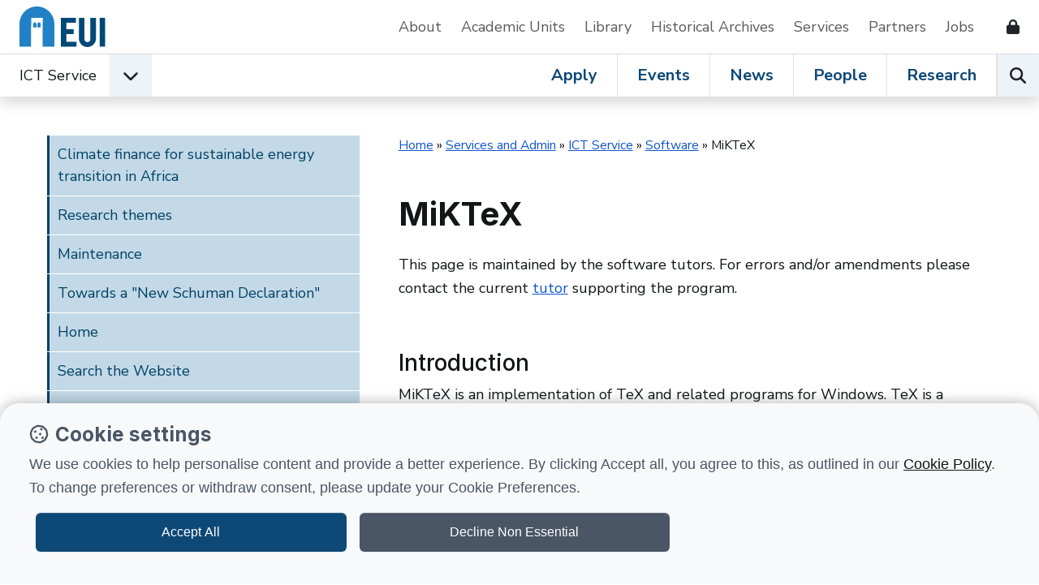

--- FILE ---
content_type: text/html; charset=utf-8
request_url: https://www.eui.eu/ServicesAndAdmin/ComputingService/Software/TutorMiKTeX
body_size: 10798
content:
<!DOCTYPE html>
<html lang="en-GB">
<head><meta charset="utf-8"><title>
	MiKTeX &bull; European University Institute
</title>
    
    
    
    
    <meta name="GENERATOR" content="Contensis CMS Version 14.0" />
<meta name="Title" content="MiKTeX" />
<meta name="Right_Column_Latest_News_Number" content="-1" />


<link href="/web-production/code/assets/css/legacy.css?version=3002829?version=3002829" rel="stylesheet" type="text/css" />
<link href="/web-production/code/assets/css/bootstrap.min.css?version=2966304?version=2966304" rel="stylesheet" type="text/css" />
<link href="/web-production/code/assets/css/owl.carousel.min.css?version=2965657?version=2965657" rel="stylesheet" type="text/css" />
<link href="/web-production/code/assets/css/style2021.css?version=3011913?version=3011913" rel="stylesheet" type="text/css" />
<link href="/web-production/code/assets/addEvent/css/addEvent.css?version=2953880" rel="stylesheet" type="text/css" />
<link href="/web-production/code/assets/css/glightbox.min.css?version=2967240" rel="stylesheet" type="text/css" />
<meta http-equiv="X-UA-Compatible" content="IE=edge"><meta name="viewport" content="width=device-width, initial-scale=1"><link rel="stylesheet" media="print" onload="this.onload=null;this.removeAttribute('media');" href="https://fonts.googleapis.com/css2?family=Inter:wght@400;500;600;700&display=swap"><link rel="stylesheet" media="print" onload="this.onload=null;this.removeAttribute('media');" href="https://fonts.googleapis.com/css2?family=Nunito+Sans:ital,wght@0,400;0,600;0,700;1,400&display=swap"><link rel="apple-touch-icon" sizes="180x180" href="/web-production/code/assets/favicon/apple-touch-icon.png"><link rel="icon" type="image/png" sizes="32x32" href="/web-production/code/assets/favicon/favicon-32x32.png"><link rel="icon" type="image/png" sizes="16x16" href="/web-production/code/assets/favicon/favicon-16x16.png"><link rel="manifest" href="/web-production/code/assets/favicon/webmanifest.json"><link rel="mask-icon" href="/web-production/code/assets/favicon/safari-pinned-tab.svg" color="#2581c4"><!--[if lt IE 9]><script src="/NewGenerationSite/j/html5shiv.js"></script><script src="/NewGenerationSite/j/respond.min.js"></script><![endif]--><meta itemprop='name' content='MiKTeX'>
<meta property='twitter:title' content='MiKTeX'>
<meta property='og:title' content='MiKTeX'>
<meta property='og:url' content='https://www.eui.eu/ServicesAndAdmin/ComputingService/Software/TutorMiKTeX'>
<meta property='og:site_name' content='European University Institute'>
<meta property='og:locale' content='en_GB'>
<meta property='og:type' content='website'>
<meta property='twitter:card' content='summary'>
<meta property='twitter:site' content='@EUI_EU'>
<link rel='canonical' href='https://www.eui.eu/ServicesAndAdmin/ComputingService/Software/TutorMiKTeX'></link>
<script src='https://kit.fontawesome.com/cf5261b548.js' crossorigin='anonymous'></script>
<!--
ControlID:RCControl of type CMS_API.WebUI.WebControls.GenericList has set the maximum duration to 7200 seconds
ControlID:Ctrl5c8ff20101e946898bc3b07675f4e19c of type CMS_API.WebUI.WebControls.RazorView has set the maximum duration to 86400 seconds
ControlID:Ctrl803680d20a9246918d59b146653a71f5 of type CMS_API.WebUI.WebControls.RazorView has set the maximum duration to 86400 seconds
ControlID:__Page of type ASP.servicesandadmin_computingservice_software_tutormiktex_aspx has set the maximum duration to 86400 seconds
Cache Enabled using rule ControlID:RCControl of type CMS_API.WebUI.WebControls.GenericList has set the maximum duration to 7200 seconds
Cache Page Render Time 20/01/2026 01:10:36

--></head>
<body>    
    <form method="post" action="/ServicesAndAdmin/ComputingService/Software/TutorMiKTeX" id="form1">
<div class="aspNetHidden">
<input type="hidden" name="ScriptManager_HiddenField" id="ScriptManager_HiddenField" value="" />
<input type="hidden" name="__EVENTTARGET" id="__EVENTTARGET" value="" />
<input type="hidden" name="__EVENTARGUMENT" id="__EVENTARGUMENT" value="" />
<input type="hidden" name="__VIEWSTATE" id="__VIEWSTATE" value="cOFrN76HN2NbBTZ9A/0WrhnYrQ64PDH7hzcYdUNeJnPbAiUcdFI1k8HmaTu6AMU3uOou5kM1K8JI+ygWgpfXh8G4Rtc=" />
</div>

<script type="text/javascript">
//<![CDATA[
var theForm = document.forms['form1'];
if (!theForm) {
    theForm = document.form1;
}
function __doPostBack(eventTarget, eventArgument) {
    if (!theForm.onsubmit || (theForm.onsubmit() != false)) {
        theForm.__EVENTTARGET.value = eventTarget;
        theForm.__EVENTARGUMENT.value = eventArgument;
        theForm.submit();
    }
}
//]]>
</script>


<script src="/events/WebResource.axd?d=pynGkmcFUV13He1Qd6_TZN39qq-b5RNwbCV5iMpxektaDPrW5pfPdakycwD5GmjQpYMnpw2&amp;t=638113652409539001" type="text/javascript"></script>


<script src="/ScriptResource.axd?d=uHIkleVeDJf4xS50Krz-yArUyBtZItU56L3hH-k23K6FJvIsXVuOb-z1ooga0jaUkRooKviCygbEc5J_EOJECV6uViefdpsxmFI3fUcHWglFoetu6uSA-RoPKY1Sg5TH_vVpikgdMrFoqckoQu_cutVenTw1&amp;t=49337fe8" type="text/javascript"></script>
<script src="/ScriptResource.axd?d=Jw6tUGWnA15YEa3ai3FadPC_4v1Cb2oVrWWTxa_EzCgJgKUUoWsZiV5KVqVc29gVdCvmf6D3opGeAMbR2ht0hbGuth2b8xxBOBpC_X971jKyKAHPuGBo4mO2IyPCZFIS7gCDdSupyHcBlS3BBkR2ZOjg6Ws1&amp;t=49337fe8" type="text/javascript"></script>		<script  type="text/javascript" src="/web-production/code/assets/js/jQuery.min.js?version=2955844&amp;build=170128"></script>
<script type="text/javascript">
//<![CDATA[
Sys.WebForms.PageRequestManager._initialize('ctl00$ctl00$ScriptManager', 'form1', [], [], [], 90, 'ctl00$ctl00');
//]]>
</script>

        
    



<div class="d-none" id="tracking_code" data-type=""></div>

<div class="d-none" id="page_info" data-version="classic" data-id="21578" data-language="" data-contentype="" data-indexname="" data-versionstatus="published" data-people_email="" data-objectid="" data-hasnode="" data-nodeid="" ></div>

	<a class="visually-hidden-focusable" href="#main">Skip to content</a>
	<header class="site-header bg-white border-xl-bottom">
		<div class="container-fluid p-0">
			<div class="d-flex d-xl-none w-auto position-fixed top-0 end-0 z-9999 py-3">
				<button class="navbar-toggler p-0 me-4 ms-auto hamburger hamburger--spin" aria-controls="top-nav" aria-expanded="false" aria-label="Toggle navigation" type="button" data-bs-toggle="collapse" data-bs-target="#top-nav"> 
					<span class="hamburger-box">
						<span class="hamburger-inner"></span>
						<span class="visually-hidden">Open menu</span>
					</span>
				</button>
			</div>
			<div class="row g-0 position-relative z-996 ps-xl-4 py-xl-2 bg-white">
				<nav class="navbar navbar-expand-xl d-flex py-0" aria-label="Secondary Navigation">
					<div id="logo" class="d-none d-xl-inline-flex align-items-center w-auto">
						<a class="d-inline-flex mx-4 ms-xl-0 me-lg-5 text-decoration-none" title="Go to EUI home page" href="/en/home"> 
							<img alt="European University Institute logo" src="https://www.eui.eu/web-production/code/assets/img/logo-eui.svg">
						</a>
					</div>
					<div id="top-nav" class="bg-white w-sm-75 w-md-50 shadow shadow-xl-none navbar-collapse collapse">
						<div class="d-flex flex-column flex-xl-row justify-content-end align-items-xl-center w-100">
							<a href="/en/public/about" class="d-inline-block pb-2 px-3 px-xl-0 py-xl-2 me-xl-4 me-xxl-5 mt-2 my-xl-0 border-bottom border-xl-none text-decoration-none text-grey" title="Go to About the EUI">About</a>
							<a href="/en/academic-units" class="d-inline-block pb-2 px-3 px-xl-0 py-xl-2 me-xl-4 me-xxl-5 mt-2 my-xl-0 border-bottom border-xl-none text-decoration-none text-grey" title="Go to Academic Units">Academic Units</a>
							<a href="/en/services/library" class="d-inline-block pb-2 px-3 px-xl-0 py-xl-2 me-xl-4 me-xxl-5 mt-2 my-xl-0 border-bottom border-xl-none text-decoration-none text-grey" title="Go to EUI Library">Library</a>
							<a href="/en/academic-units/historical-archives-of-the-european-union" class="d-inline-block pb-2 px-3 px-xl-0 py-xl-2 me-xl-4 me-xxl-5 mt-2 my-xl-0 border-bottom border-xl-none text-decoration-none text-grey" title="Go to Historical Archives of European Union">Historical Archives</a>
							<a href="/en/services" class="d-inline-block pb-2 px-3 px-xl-0 py-xl-2 me-xl-4 me-xxl-5 mt-2 my-xl-0 border-bottom border-xl-none text-decoration-none text-grey" title="Go to Support Services">Services</a>
							<a href="/en/services/development-and-external-relations/partnerships" class="d-inline-block pb-2 px-3 px-xl-0 py-xl-2 me-xl-4 me-xxl-5 mt-2 my-xl-0 border-bottom border-xl-none text-decoration-none text-grey" title="Go to EUI Partners">Partners</a>
							<a href="/About/JobOpportunities" class="d-inline-block pb-2 px-3 px-xl-0 py-xl-2 me-xl-4 me-xxl-5 mt-2 my-xl-0 border-bottom border-xl-none text-decoration-none text-grey" title="Go to Job opportunities at the EUI">Jobs</a>
							<!--<a href="/en/public/covid-19-information" class="d-inline-block pb-2 px-3 px-xl-0 py-xl-2 me-xl-4 me-xxl-5 mt-2 my-xl-0 border-bottom border-xl-none text-decoration-none text-danger" title="Go to COVID-19 information for the EUI community and visitors">Covid-19 Info</a>-->
							<a href="/web-production/system/intranet-resources" class="d-inline-flex align-items-center pb-2 px-3 px-xl-0 py-xl-2 me-xl-4 mt-2 my-xl-0 border-bottom border-xl-none text-decoration-none text-dark" data-bs-toggle="tooltip" data-bs-placement="left" aria-label="Resources for EUI Members" title="Go to Resources for EUI Members (Login required)">
								<span class="d-xl-none">Resources for EUI Members</span>
								<span class="fas fa-lock ms-3" aria-hidden="true"></span>
							</a>
						</div>
					</div>
				</nav>
			</div>
		</div>
	</header>
	<nav id="navigation" class="position-relative sticky-top w-100 bg-white z-9996 shadow" aria-label="Primary Navigation">
		<div class="container-fluid p-0 d-xl-flex">
			<div class="d-flex align-items-center dropdown">
				<span id="logo-small" class="d-flex ms-4">
					<a href="/en/home" title="Go to EUI home page"><img class="d-xl-none" src="https://www.eui.eu/web-production/code/assets/img/logo-eui.svg" alt="European University Institute logo"></a>
				</span>
				<div id="affiliation" class="d-inline-flex align-items-center">
					<div class="d-flex align-items-center">
							<a class="d-none d-md-block ms-4 ms-xl-0 py-2 link-dark text-decoration-none" href="/en/services/ict-service" title="Go to ICT Service home page">ICT Service</a>
						<button type="button" id="dropdownEUIunits" data-bs-toggle="dropdown" aria-expanded="false" aria-label="Academic Units Menu" class="d-flex align-items-center justify-content-center position-lg-static ms-3 mb-0 btn bg-light rounded-0">
							<span class="fas fa-chevron-down fs-5 transition-transform" aria-hidden="true"></span>
							<span class="visually-hidden">Open EUI Academic Units menu</span>
						</button>
						<div class="dropdown-menu p-0 rounded-0 shadow" aria-labelledby="dropdownEUIunits">
							<ul class="list-group list-group-flush">
								<li class="list-group-item border-0 py-0 bg-primary"><span class="px-0 dropdown-item-text fw-bold fs-5 text-white">Jump to:</span></li>
								<li class="list-group-item py-0"><a class="d-inline-block py-2 link-dark text-decoration-none" href="/en/academic-units/department-of-economics" title="Go to Department of Economics">Department of Economics</a></li>
								<li class="list-group-item py-0"><a class="d-inline-block py-2 link-dark text-decoration-none" href="/en/academic-units/department-of-history" title="Go to Department of History">Department of History</a></li>
								<li class="list-group-item py-0"><a class="d-inline-block py-2 link-dark text-decoration-none" href="/en/academic-units/department-of-law" title="Go to Department of Law">Department of Law</a></li>
								<li class="list-group-item py-0"><a class="d-inline-block py-2 link-dark text-decoration-none" href="/en/academic-units/political-and-social-sciences" title="Go to Department of Political and Social Sciences">Department of Political and Social Sciences</a></li>
								<li class="list-group-item py-0"><a class="d-inline-block py-2 link-dark text-decoration-none" href="/en/academic-units/school-of-transnational-governance" title="Go to Florence School of Transnational Governance">Florence School of Transnational Governance</a></li>
								<li class="list-group-item py-0"><a class="d-inline-block py-2 link-dark text-decoration-none" href="/en/academic-units/max-weber-programme-for-postdoctoral-studies" title="Go to Max Weber Programme for Postdoctoral Studies">Max Weber Programme for Postdoctoral Studies</a></li>
								<li class="list-group-item py-0"><a class="d-inline-block py-2 link-dark text-decoration-none" href="/en/academic-units/robert-schuman-centre-for-advanced-studies" title="Go to Robert Schuman Centre for Advanced Studies">Robert Schuman Centre for Advanced Studies</a></li>								
							</ul>
						</div>
					</div>
				</div>
			</div>
			<div class="position-relative border-top border-xl-none ms-xl-auto lh-1">
				<div class="d-inline-flex w-100">
					<div class="d-flex ms-auto overflowX-scroll overflowY-hidden overflowX-md-visible">
						<a class="d-inline-flex align-items-center px-4 mb-0 text-decoration-none link-primary fs-xl-5 fw-bold lh-1 border-end" title="Go to Apply at EUI" href="/en/public/educational-programmes">Apply</a>
						<a class="d-inline-flex align-items-center px-4 mb-0 text-decoration-none link-primary fs-xl-5 fw-bold lh-1 border-end" title="Go to Events at the EUI" href="/events?u=ict">Events</a>
						<a class="d-inline-flex align-items-center px-4 mb-0 text-decoration-none link-primary fs-xl-5 fw-bold lh-1 border-end" title="Go to News from the EUI" href="/news-hub?u=ict">News</a>
						<a class="d-inline-flex align-items-center px-4 mb-0 text-decoration-none link-primary fs-xl-5 fw-bold lh-1 border-end" title="Go to People at the EUI" href="/people?u=ict">People</a>
						<a class="d-inline-flex align-items-center px-4 mb-0 text-decoration-none link-primary fs-xl-5 fw-bold lh-1 border-lg-end" title="Go to Research at the EUI" href="/en/public/research">Research</a>
					</div>
					<div class="d-flex">
						<button type="button" id="open-search" class="p-0 mb-0 btn bg-light border-start rounded-0" aria-label="Search the EUI website" title="Search the EUI website">
							<span class="visually-hidden">Search</span>
							<span class="fas fa-search fs-5" aria-hidden="true"></span>
						</button>
					</div>				
				</div>
			</div>
		</div>	
	</nav>
	<div id="header-search" class="row g-0 w-100 p-5 bg-white shadow position-fixed z-999">
		<div class="p-4 d-lg-flex position-relative">
			<div class="d-flex flex-fill">
				<div class="input-group mb-3 mb-lg-0 me-lg-5">
					<label class="visually-hidden" for="searchEUI">Search European University Institute website</label>
					<input id="searchEUI" name="searchEUI" class="form-control form-control-lg rounded-0" type="text" placeholder="Search">
					<button id="searchEUIButton" class="btn btn-primary btn-lg rounded-0"><span class="visually-hidden">Search</span><span class="fas fa-search"></span></button>
				</div>
			</div>
			<div class="d-flex align-items-center">
				<fieldset>
    				<legend class="visually-hidden">Search in:</legend>
					<div class="d-inline-flex w-auto align-items-center">
						<input class="form-check-input m-0" type="radio" name="inlineRadioOptions" id="inlineRadio1" value="option1" checked="">
						<label class="form-check-label ms-2 fw-medium" for="inlineRadio1">Web</label>
					</div>
					<div class="d-inline-flex w-auto align-items-center ms-5">
						<input class="form-check-input m-0" type="radio" name="inlineRadioOptions" id="inlineRadio2" value="option2">
						<label class="form-check-label ms-2 fw-medium" for="inlineRadio2">People</label>
					</div>
					<div class="d-inline-flex w-auto align-items-center mx-5">
						<input class="form-check-input m-0" type="radio" name="inlineRadioOptions" id="inlineRadio3" value="option3">
						<label class="form-check-label ms-2 fw-medium" for="inlineRadio3">Research</label>
					</div>
					<div class="d-inline-flex">
						<button type="button" class="border-none bg-transparent p-0 fs-5" data-bs-toggle="popover" data-bs-trigger="focus" data-bs-placement="bottom" data-bs-html="true" data-bs-content="Select <b>'Web'</b> to perform a generic search on the website.<br /><br />Select <b>'People'</b> to search for EUI people.<br /><br />Select <b>'Research'</b> to browse the research at the EUI." data-bs-original-title="EUI Search">
							<span class="visually-hidden">Help</span>
							<span class="far fa-question-circle text-primary" aria-hidden="true"></span>
						</button>
					</div>
				</fieldset>	
			</div>
		</div>
	</div>




<main class="position-relative">
<article>
<div class="container-fluid p-0 m-0-auto">
<div id="mainContent" class="compatibility-mode">
<div class="row g-0 p-4 p-md-5 mb-5">
<div id="aside" class="col-12 col-xl-4 col-xxl-4 pe-xxl-5 col-xxxl-3 pe-xxxl-0 p-0 navbar navbar-expand-xl z-9999 z-xl-99">
<div id="sidebar" class="d-xl-flex align-items-xl-start h-100 top-0 navbar-collapse navbar-collapse-left collapse">
<div class="d-flex w-100 align-items-center h-100">
<div class="w-100 w-md-50 w-xl-100 h-100 overflowY-scroll overflowY-xl-auto bg-white shadow shadow-xl-none">
<aside class="w-100"><nav>
<div class="mb-5">
<div id="simpleMenuXMLall" class="folderMenu sys_sidenavigation"><a class="cd-nav-trigger" href="#0"> Menu <span> &nbsp; </span> </a>
<ul class="sys_simpleListMenu">
	<li class="sys_first"><a title="Go to Climate finance for sustainable energy transition in Africa from here" class="sys_0 sys_t2771440" href="/ghana">Climate finance for sustainable energy transition in Africa</a></li><li><a title="Go to Research themes from here" class="sys_0 sys_t2896285" href="/research-resources">Research themes</a></li><li><a title="Go to Maintenance from here" class="sys_0 sys_t2766118" href="/Maintenance">Maintenance</a></li><li><a title="Go to Towards a &quot;New Schuman Declaration&quot; from here" class="sys_0 sys_t2766118" href="/new-schuman-declaration">Towards a &quot;New Schuman Declaration&quot;</a></li><li><a title="Go to Home from here" class="sys_0 sys_t2766118" href="/">Home</a></li><li><a title="Go to Search the Website from here" class="sys_0 sys_t2766118" href="/Google-Search">Search the Website</a></li><li><a title="Go to System Error from here" class="sys_0 sys_t2766118" href="/SystemError">System Error</a></li><li><a title="Go to Departments and Centres from here" class="sys_0 sys_t2766117" href="/DepartmentsAndCentres">Departments and Centres</a></li><li><a title="Go to Research from here" class="sys_0 sys_t2766117" href="/Research">Research</a></li><li><a title="Go to EUI Directory from here" class="sys_0 sys_t2766118" href="/Directory">EUI Directory</a></li><li><div class="sys_selected sys_currentitem">
		<a title="Go to Services and Admin from here" class="sys_0 sys_t2766117" href="/ServicesAndAdmin">Services and Admin</a>
	</div></li><li><a title="Go to About the Website from here" class="sys_0 sys_t2766115" href="/AboutTheWebsite">About the Website</a></li><li><a title="Go to European University Institute from here" class="sys_2" href="/header.jpg">European University Institute</a></li><li class="sys_last"><a title="Go to European University Institute from here" class="sys_2" href="/header150x23.jpg">European University Institute</a></li>
</ul>
</div>

<div id="RightMenu" class="sys_listBox">
<div class="sys_boxTitle"><span id="relatedPagesTitle">Related Pages</span></div>
<div id="RCControl_wrapper" class="sys_generic_list-control">
	<div id="RCControl_List" class="sys_datarepeatercontrol">
		<ul class="sys_itemslist">
			<li class="sys_subitem sys_first"><a id="RCControl_Item_0_TitleLink" title="Creating a PDF File with PDFCreator" href="/ServicesAndAdmin/ComputingService/Software/CreatingPDFFiles">Creating a PDF File with PDFCreator</a></li><li class="sys_subitem sys_subalternatingitem"><a id="RCControl_Item_1_TitleLink" title="How to OCR a PDF with Adobe" href="/ServicesAndAdmin/ComputingService/Software/GuideAdobeOCR">How to OCR a PDF with Adobe</a></li><li class="sys_subitem"><a id="RCControl_Item_2_TitleLink" title="Using CDBurnerXP to Burn CDs &amp; DVDs" href="/ServicesAndAdmin/ComputingService/Software/GuideCDBurnerXP">Using CDBurnerXP to Burn CDs &amp; DVDs</a></li><li class="sys_subitem sys_subalternatingitem"><a id="RCControl_Item_3_TitleLink" title="How to Use Office 2010 Proofing Tools" href="/ServicesAndAdmin/ComputingService/Software/GuideProofingTools">How to Use Office 2010 Proofing Tools</a></li><li class="sys_subitem"><a id="RCControl_Item_4_TitleLink" title="How to Get Support via Remote Assistance" href="/ServicesAndAdmin/ComputingService/Software/GuideRemoteAssistance">How to Get Support via Remote Assistance</a></li><li class="sys_subitem sys_subalternatingitem"><a id="RCControl_Item_5_TitleLink" title="How to Use Remote Desktop Connection" href="/ServicesAndAdmin/ComputingService/Software/GuideRemoteDesktop">How to Use Remote Desktop Connection</a></li><li class="sys_subitem"><a id="RCControl_Item_6_TitleLink" title="Scientific WorkPlace Installation Guide" href="/ServicesAndAdmin/ComputingService/Software/GuideSWP55Installation">Scientific WorkPlace Installation Guide</a></li><li class="sys_subitem sys_subalternatingitem"><a id="RCControl_Item_7_TitleLink" title="Base Software on Research Configuration PCs" href="/ServicesAndAdmin/ComputingService/Software/SoftwareBaseResearch">Base Software on Research Configuration PCs</a></li><li class="sys_subitem"><a id="RCControl_Item_8_TitleLink" title="Base Software on Staff Configuration PCs" href="/ServicesAndAdmin/ComputingService/Software/SoftwareBaseStaff">Base Software on Staff Configuration PCs</a></li><li class="sys_subitem sys_subalternatingitem"><a id="RCControl_Item_9_TitleLink" title="Research Software" href="/ServicesAndAdmin/ComputingService/Software/SoftwareResearch">Research Software</a></li><li class="sys_subitem"><a id="RCControl_Item_10_TitleLink" title="Standard Software Installed on EUI PCs" href="/ServicesAndAdmin/ComputingService/Software/StandardSoftwareInstalledOnEUIPCs">Standard Software Installed on EUI PCs</a></li><li class="sys_subitem sys_subalternatingitem"><a id="RCControl_Item_11_TitleLink" title="Introduction to ATLAS.ti" href="/ServicesAndAdmin/ComputingService/Software/TutorATLAS">Introduction to ATLAS.ti</a></li><li class="sys_subitem"><a id="RCControl_Item_12_TitleLink" title="Introduction to EndNote" href="/ServicesAndAdmin/ComputingService/Software/TutorEndNote">Introduction to EndNote</a></li><li class="sys_subitem sys_subalternatingitem"><a id="RCControl_Item_13_TitleLink" title="Introduction to LaTeX" href="/ServicesAndAdmin/ComputingService/Software/TutorLaTeX">Introduction to LaTeX</a></li><li class="sys_subitem"><a id="RCControl_Item_14_TitleLink" title="Introduction to MATLAB" href="/ServicesAndAdmin/ComputingService/Software/TutorMatLab">Introduction to MATLAB</a></li><li class="sys_subitem sys_subalternatingitem"><a id="RCControl_Item_15_TitleLink" title="Introduction to R" href="/ServicesAndAdmin/ComputingService/Software/TutorR">Introduction to R</a></li><li class="sys_subitem"><a id="RCControl_Item_16_TitleLink" title="Introduction to Scientific Workplace v5.5" href="/ServicesAndAdmin/ComputingService/Software/TutorScientificWorkplaceVersion50">Introduction to Scientific Workplace v5.5</a></li><li class="sys_subitem sys_subalternatingitem sys_last"><a id="RCControl_Item_17_TitleLink" title="Introduction to Stata" href="/ServicesAndAdmin/ComputingService/Software/TutorSTATA">Introduction to Stata</a></li>
		</ul>
	</div>
</div>
</div>

</div>
</nav>
<div class="mt-5">
&nbsp; 
</div>
</aside>
</div>
<div class="d-flex justify-content-end mb-3"><button id="close-sidebar" class="d-xl-none d-flex align-items-center fw-bold btn p-3 btn-light rounded-0 collapse show" aria-controls="sidebar" aria-expanded="false" aria-label="Toggle navigation" type="button" data-bs-toggle="collapse" data-bs-target="#sidebar"> <span class="d-flex align-items-center"> <span class="visually-hidden">Close sidebar</span> <span class="fas fa-times-circle display-4"></span> </span> </button></div>
</div>
</div>
</div>
<div id="main" class="col-12 col-lg-8 col-xxl-7 mx-auto mx-xl-0 ms-xxxl-5 ps-xl-5"><header>
<div class="d-flex align-items-start justify-content-between mb-5">
<div class="small me-4 me-xl-0">
<div>
	<a title="Go to Home from here" class="sys_0 sys_t2766118" href="/">Home</a> &raquo; <a title="Go to Services and Admin from here" class="sys_0 sys_t2766117" href="/ServicesAndAdmin">Services and Admin</a> &raquo; <a title="Go to ICT Service from here" class="sys_0 sys_t2766117" href="/ServicesAndAdmin/ComputingService">ICT Service</a> &raquo; <a title="Go to Software from here" class="sys_0 sys_t2766115" href="/ServicesAndAdmin/ComputingService/Software">Software</a> &raquo; <span>MiKTeX</span>
</div>
</div>
<button id="open-sidebar" class="d-xl-none border border-dark btn btn-outline-dark" aria-controls="sidebar" aria-expanded="false" aria-label="Toggle sidebar" type="button" data-bs-toggle="collapse" data-bs-target="#sidebar"> <span class="fas fa-folder"></span> <span class="visually-hidden">Open sidebar menu</span> </button></div>
<h1 class="pageTitle display-6 mb-4 fw-bold">MiKTeX</h1>
</header>
<p>This page is maintained by the software tutors. For errors and/or amendments please contact the current <a class="sys_0 sys_t0" href="/ServicesAndAdmin/ComputingService/Software/ResearchSoftwareTutors">tutor</a> supporting the program. </p>
<p>&nbsp;</p>
<h3>Introduction</h3>
<p>MiKTeX is an implementation of TeX and related programs for Windows. TeX is a typesetting system that has been designed especially for editing scientific texts. One of its main advantages is that it allows you to easily include mathematical formulas. MiKTeX offers a complete set of utilities and macro packages that allow you to actually use TeX. One of these included sets is LaTeX. This is the most common set of macros for TeX and works like a programming language. A useful editor for typing your documents in LaTeX is Winedt since it is especially designed for this purpose and allows you to compile your documents, convert them in postscript or PDF format, etc.<br />An alternative to typing your documents in LaTeX is to use <a class="sys_0 sys_t0" href="/ServicesAndAdmin/ComputingService/Software/TutorScientificWorkplaceVersion50">Scientific Workplace</a>. This is a word processor (like Word) that converts your normal text into a LaTeX document. It is easy to use but restricts your possibilities in editing your text compared to writing directly in LaTeX.</p>
<p>&nbsp;</p>
<h3>Quick start</h3>
<p>Since typing in LaTeX is very complex we cannot give a real introduction. Please refer to the documentation on the Web or the sites listed below. In any case, the first thing you have to do is to start Winedt. Open a new document and save it as a TeX document (File/Save as...). As an absolute minimum you have to write</p>
<blockquote dir="ltr" style="MARGIN-RIGHT: 0px">
<blockquote dir="ltr" style="MARGIN-RIGHT: 0px">
<p>\documentstyle{article}<br />\begin{document}</p></blockquote></blockquote>
<p>Now you can type your text. Write something, e.g., "Good morning."<br />After your text you have to type</p>
<blockquote dir="ltr" style="MARGIN-RIGHT: 0px">
<blockquote dir="ltr" style="MARGIN-RIGHT: 0px">
<p>\end{document}</p></blockquote></blockquote>
<p>On the upper toolbar you find a variety of buttons at the upper right. Click on the button labeled 'Latex'. After this, click on the button 'DVI'. That shows you what the document looks like. To convert your document in a PDF file you have to click on the button 'dvi-&gt;PDF'. Analogously you can convert your document to a postscript file. To open the Acrobat Reader click on the button with the Acrobat logo. This automatically opens your PDF file that you have just created.</p>
<p>There are numerous commands to create headings, special formats, etc. It will take you some time to get used to writing in LaTeX. In order to get a first impression download article.tex that might help you in writing a journal article. It provides you with some elementary commands that you may need but there are a lot more commands. Just open it in Winedt.</p>
<p>&nbsp;</p>
<h3>Documentation</h3>
<p>There are a lot of sources on the Internet and books that provide help for these programs. The following links might be useful to you:</p>
<p>&nbsp;</p>
<table class="dataTable" summary="Data Table">
<tbody>
<tr valign="top">
<td>
<p><strong>MiKTeX</strong> </p></td>
<td>
<p><a class="sys_16" href="http://www.miktex.org/2.5/">http://www.miktex.org/2.5/</a> This is the official site of MiKTeX. It gives a short introduction and contains some links. </p></td></tr>
<tr>
<td rowspan="2">
<p><strong>Winedt</strong>&nbsp;&nbsp; </p><br />&nbsp; </td>
<td>
<p><a class="sys_16" href="http://www.winedt.com/">http://www.winedt.com/</a> This is the official site of Winedt. Here you can download Winedt. </p></td></tr>
<tr>
<td>
<p><a class="sys_16" href="http://www.winedt.org/">http://www.winedt.org/</a> Here you find help and documentation, plug-ins and other useful things for Winedt. </p></td></tr>
<tr>
<td rowspan="5">
<p><strong>LaTeX</strong> </p><br />&nbsp; <br />&nbsp; <br />&nbsp; <br />&nbsp; </td>
<td>
<p><a class="sys_16" href="http://www.latex-project.org/">http://www.latex-project.org/</a> The official LaTeX homepage. </p></td></tr>
<tr>
<td>
<p><a class="sys_16" href="http://people.ee.ethz.ch/~oetiker/lshort/lshort.pdf">The Not So Short Introduction to LATEX2e</a> is a very nice introduction to LaTeX. But there is a lot of other documentation around that might suit you as well. </p></td></tr>
<tr>
<td>
<p>Another nice online introduction is provided by the <a class="sys_16" href="http://abel.math.harvard.edu/computing/latex/manual/texman.html">Harvard Mathematics Department</a>. </p></td></tr>
<tr>
<td>
<p>For German-speaking users there is a nice and easy on-line introduction called <a class="sys_16" href="http://www.uni-giessen.de/hrz/tex/cookbook/cookbook.html">Kochbuch fuer Latex</a>. </p></td></tr>
<tr>
<td>
<p><a class="sys_16" href="http://www.dante.de/">http://www.dante.de/</a> This is a very useful page that provides forums, documentation, etc. for LaTeX users. It contains also an archive (CTAN) where you can get LaTeX packages and documentation. </p></td></tr></tbody></table>
<p>&nbsp;</p>
<h3>Frequently asked questions (FAQ)</h3>
<ol>
<li><em>How do I get MiKTeX for my personal computer?<br /><br /></em>MiKTeX is freely available and can be downloaded from <a class="sys_16" href="http://www.miktex.org/2.5/">http://www.miktex.org/2.5/</a>. On this site you find also documentation and installation instructions. </li>
<li><em>How do I get Winedt for my personal computer?<br /><br /></em>You can download Winedt from <a class="sys_16" href="http://www.winedt.com/">http://www.winedt.com/</a>. The Institute has a licence for the version 5.3. Contact your <a class="sys_0 sys_t0" href="/ServicesAndAdmin/ComputingService/UserSupport/SiteOffices">Site Office</a> for the registration code. </li>
<li><em>How do I install new packages?<br /><br /></em>MiKTeX includes a package manager that downloads and installs automatically the desired packages. Just click on Start/Programs/MiKTeX/MiKTeX Package Manager. In case this does not work you can find packages on, e.g., <a class="sys_16" href="http://www.dante.de/">http://www.dante.de/</a>. Once you have downloaded a style package you have to proceed as follows:&nbsp;<br />
<blockquote dir="ltr" style="MARGIN-RIGHT: 0px">
<p>Save the file in C:APPS exmf exlatex. </p>
<p>Go to Start/Programs/MiKTeX/MiKTeX Options </p>
<p>Click on the button 'Refresh Now' under 'File name database'. </p></blockquote></li></ol>
<div class="mt-4 mb-5">
<div id="last_updated" class="last_updated"><p>Page last updated on 17 August 2017</p></div>
</div>
</div>
</div>
</div>
</div>
</article>
<div class="overlay"></div>
</main>


<footer>
			<section>
				<div class="row g-0 d-flex p-4 py-lg-5">
					<div class="col-12 col-md-6 col-xxl-4 px-md-4 mb-md-4 mb-xxl-0">
						<h2 class="fw-bold display-5">EUI Newsletter</h2>
						<p class="mb-0 text-red fw-semi-bold">Stay up to date!</p>
					</div>
					<div class="col-12 col-md-6 col-xxl-5 px-md-4 px-lg-5 fs-lg-5 border-md-start border-dark my-4 mt-md-0 mb-xxl-0">Analyses and commentary on social, political, legal, and economic issues from the Institute's academic community.</div>
					<div class="col-12 col-md-6 col-xxl-3 px-md-4 d-flex align-self-start justify-content-xxl-center">
						<a href="https://eui1.microsoftcrmportals.com/EUI_subscription_centre/" class="btn btn-dark btn-lg d-flex w-xl-50 justify-content-center rounded-0">Subscribe</a>
					</div>
				</div>
			</section>
				<section class="bg-primary text-white py-4">
					<div class="d-flex flex-column align-items-center px-4 px-md-5">
						<h3 class="mb-0">Follow European University Institute:</h3>
						<div class="mt-4 pt-4 border-top">
							<span class="h5 mb-md-0 me-3 me-lg-4">
								<a href="https://www.linkedin.com/school/european-university-institute/" title="European University Institute on Linkedin" class="text-decoration-none link-light">
									<span class="fa-brands fa-linkedin fs-2"></span>
									<span class="visually-hidden">European University Institute on Linkedin</span>
								</a>
							</span>					
							<span class="h5 mb-md-0 me-3 me-lg-4">
								<a href="https://bsky.app/profile/eui-eu.bsky.social" title="European University Institute on Bluesky" class="text-decoration-none link-light">
									<span class="fa-brands fa-square-bluesky fs-2"></span>
									<span class="visually-hidden">European University Institute on Bluesky</span>
								</a>
							</span>
							<span class="h5 mb-md-0 me-3 me-lg-4">
								<a href="https://twitter.com/EUI_EU" title="European University Institute on X" class="text-decoration-none link-light">
									<span class="fa-brands fa-x-twitter fs-2"></span>
									<span class="visually-hidden">European University Institute on X</span>
								</a>
							</span>
							<span class="h5 mb-md-0 me-3 me-lg-4">
								<a href="https://www.facebook.com/EuropeanUniversityInstitute" title="European University Institute on Facebook" class="text-decoration-none link-light">
									<span class="fa-brands fa-facebook fs-2"></span>
									<span class="visually-hidden">European University Institute on Facebook</span>
								</a>
							</span>
							<span class="h5 mb-md-0 me-3 me-lg-4">
								<a href="https://www.youtube.com/user/euiweb" title="European University Institute on Youtube" class="text-decoration-none link-light">
									<span class="fa-brands fa-youtube fs-2"></span>
									<span class="visually-hidden">European University Institute on Youtube</span>
								</a>
							</span>
							<span class="h5 mb-md-0">
								<a href="https://www.instagram.com/europeanuniversityinstitute/" title="European University Institute on Instagram" class="text-decoration-none link-light">
									<span class="fa-brands fa-instagram fs-2"></span>
									<span class="visually-hidden">European University Institute on Instagram</span>
								</a>
							</span>
						</div>
					</div>
				</section>
		<section class="py-4 py-md-5 px-lg-0 bg-light">
			<div class="container-fluid p-0">
				<div class="row g-0">
					<div class="col-12 col-md-6 col-xl-4 px-4 px-md-5 mb-5">
						<h4 class="h5 mb-3 fw-bold">Academic units</h4>
						<ul class="list-unstyled mb-0">
							<li class="pl-0"><a class="d-inline-block link-dark py-2 text-decoration-none" href="/en/academic-units/department-of-economics">Economics</a></li>
							<li class="pl-0"><a class="d-inline-block link-dark py-2 text-decoration-none" href="/en/academic-units/department-of-history">History</a></li>
							<li class="pl-0"><a class="d-inline-block link-dark py-2 text-decoration-none" href="/en/academic-units/department-of-law">Law</a></li>
							<li class="pl-0"><a class="d-inline-block link-dark py-2 text-decoration-none" href="/en/academic-units/political-and-social-sciences">Political and Social Sciences</a></li>
							<!--<li class="pl-0"><a class="d-inline-block link-dark py-2 text-decoration-none" href="/en/academic-units/academy-of-european-law">Academy of European Law</a></li>-->
							<li class="pl-0"><a class="d-inline-block link-dark py-2 text-decoration-none" href="/en/academic-units/school-of-transnational-governance">Florence School of Transnational Governance</a></li>
							<li class="pl-0"><a class="d-inline-block link-dark py-2 text-decoration-none" href="/en/academic-units/max-weber-programme-for-postdoctoral-studies">Max Weber Programme</a></li>
							<li class="pl-0"><a class="d-inline-block link-dark py-2 text-decoration-none" href="/en/academic-units/robert-schuman-centre-for-advanced-studies">Robert Schuman Centre for Advanced Studies</a></li>
						</ul>
					</div>
					<div class="col-12 col-md-6 col-xl-4 px-4 px-md-5 mb-5 border-lg-start">
						<h4 class="h5 mb-3 fw-bold">Apply</h4>
						<ul class="list-unstyled mb-0">
							<li class="pl-0"><a class="d-inline-block link-dark py-2 text-decoration-none" href="/apply?dis_programmes%5BrefinementList%5D%5BcleanEntryData.type%5D%5B0%5D=Doctoral%20Programme">Doctoral programmes</a></li>
							<li class="pl-0"><a class="d-inline-block link-dark py-2 text-decoration-none" href="/apply?dis_programmes%5BrefinementList%5D%5BcleanEntryData.type%5D%5B0%5D=Master%27s%20Programme">Master's programmes</a></li>
							<li class="pl-0"><a class="d-inline-block link-dark py-2 text-decoration-none" href="/apply?dis_programmes%5BrefinementList%5D%5BcleanEntryData.type%5D%5B0%5D=Executive%20Training">Executive training</a></li>
							<li class="pl-0"><a class="d-inline-block link-dark py-2 text-decoration-none" href="/apply?dis_programmes%5BrefinementList%5D%5BcleanEntryData.type%5D%5B0%5D=Fellowship">Fellowships</a></li>
							<li class="pl-0"><a class="d-inline-block link-dark py-2 text-decoration-none" href="/apply?dis_programmes%5BrefinementList%5D%5BcleanEntryData.type%5D%5B0%5D=Summer%20School">Summer schools</a></li>
							<!--<li class="pl-0"><a class="d-inline-block link-dark py-2 text-decoration-none" href="/apply.aspx?id=llm-programme-in-comparative-european-and-international-laws">Master of Laws</a></li>-->
							<!--<li class="pl-0"><a class="d-inline-block link-dark py-2 text-decoration-none" href="/ProgrammesAndFellowships/AcademicCareersObservatory">Academic Careers Observatory</a></li>-->
						</ul>
					</div>
					<div class="col-12 col-md-6 col-xl-4 px-4 px-md-5 mb-5 mb-md-0 mb-xl-5 border-xl-start">
						<h4 class="h5 mb-3 fw-bold">Services/Resources</h4>
						<ul class="list-unstyled mb-0">
							<li class="pl-0"><a class="d-inline-block link-dark py-2 text-decoration-none" href="/en/services/library">Library</a></li>
							<li class="pl-0"><a class="d-inline-block link-dark py-2 text-decoration-none" href="/en/academic-units/historical-archives-of-the-european-union">Historical Archives of the European Union</a></li>
							<li class="pl-0"><a class="d-inline-block link-dark py-2 text-decoration-none" href="/en/services/development-and-external-relations/partnerships/external-relations/civica">CIVICA</a></li>
							<li class="pl-0"><a class="d-inline-block link-dark py-2 text-decoration-none" href="/en/services">Support Services</a></li>
							<li class="pl-0"><a class="d-inline-block link-dark py-2 text-decoration-none" href="/en/public/about/campus">Campus facilities</a></li>
							<li class="pl-0"><a class="d-inline-block link-dark py-2 text-decoration-none" href="/en/public/about/alumni">Alumni</a></li>
							<li class="pl-0"><a class="d-inline-block link-dark py-2 text-decoration-none" href="/About/Visitors">Visitors at the EUI</a></li>
							<li class="pl-0"><a class="d-inline-block link-dark py-2 text-decoration-none" href="/About/Tenders">Tenders</a></li>
						</ul>
					</div>
					<div class="col-12 col-md-6 col-xl-12 px-4 px-md-5 border-lg-start border-xl-none">
						<div class="d-xl-flex align-items-start">
							<div class="mb-3 pe-2 mb-xl-0 me-xl-4 border-end border-dark">
								<img class="w-100" alt="Erasmus+ logo" src="/web-production/code/assets/img/co-founded-by-eu-logo.svg" style="max-width:200px;">        
							</div>
							<div class="w-100 w-xl-50">
								<p class="mb-0 smaller">Funded by the European Union. Views and opinions expressed are however those of the author(s) only and do not necessarily reflect those of the European Union or the European Education and Culture Executive Agency (EACEA). Neither the European Union nor EACEA can be held responsible for them.</p>
							</div>
						</div>
					</div>
				</div>
			</div>
		</section>
	<div class="p-4 px-md-5 bg-primary text-white">
		<p class="mb-2 small">
			<a href="/AboutTheWebsite/Disclaimer" class="d-inline-block py-2 me-3 lh-lg link-white">Terms and conditions</a>
			<a href="/About/DataProtection" class="d-inline-block py-2 me-3 lh-lg link-white">Data protection</a>
			<a href="/en/public/about/eui-health-safety-and-security" class="d-inline-block py-2 me-3 lh-lg link-white">Health, safety and security</a>
			<a href="/AboutTheWebsite/Accessibility" class="d-inline-block py-2 me-3 lh-lg link-white">Accessibility</a>
			<a href="/en/public/about/feedback" class="d-inline-block py-2 me-3 lh-lg link-white">Feedback</a>
		</p>
		<p class="mb-0 small">&copy; European University Institute 2026, Badia Fiesolana - Via dei Roccettini 9, I-50014 San Domenico di Fiesole (FI) - Italy</p>
	</div>
</footer>

<a id="back-to-top" href="#" title="Back to top" class="position-fixed z-999 btn btn-dark btn-lg back-to-top rounded-0 shadow" role="button">
	<span class="visually-hidden">Go back to top of the page</span><span class="fa-solid fa-arrow-up"></span>
</a>

    
<div class="aspNetHidden">

	<input type="hidden" name="__VIEWSTATEGENERATOR" id="__VIEWSTATEGENERATOR" value="42FA4999" />
	<input type="hidden" name="__VIEWSTATEENCRYPTED" id="__VIEWSTATEENCRYPTED" value="" />
</div>
		<script  type="text/javascript" src="/web-production/code/assets/js/bootstrap.min.js?version=2965940&amp;build=170128"></script>
		<script  type="text/javascript" src="/web-production/code/assets/js/owl.carousel.min.js?version=2953918&amp;build=170128"></script>
		<script  type="text/javascript" src="/web-production/code/assets/js/core.js?version=2996493&amp;build=170128"></script>
		<script  type="text/javascript" src="/NewGenerationSite/j/tagmanager.js?version=2981356&amp;build=170128"></script>
		<script  type="text/javascript" src="/web-production/code/assets/js/lazysizes.min.js?version=2955825&amp;build=170128"></script>
		<script  type="text/javascript" src="/web-production/code/assets/js/glightbox.min.js?version=2967236&amp;build=170128"></script>
</form>
</body>
</html>

--- FILE ---
content_type: text/css
request_url: https://www.eui.eu/web-production/code/assets/css/legacy.css?version=3002829?version=3002829
body_size: 19983
content:
/*
=====================================================================================
    Legacy CSS for Compatibility pages
=====================================================================================
*/

#simpleMenuXMLall {
   // display:none;
}

/*
========================================================================
    Timeline 
========================================================================
*/
.steps-section {
	width: 100%;
}
.steps-timeline {
	border-left: 2px solid #DDD;
	margin-left: 25px;
}
.steps-timeline:after {
	content: "";
	display: table;
	clear: both;
}
.steps{
	clear: both;
    margin-bottom: 25px;
}
.steps-square {
	display: block;
	margin: 0 10px 0 -16px;
	width: 32px;
	height: 32px;
	line-height: 32px;
	background: #108CC8;
	color: #FFF;
	text-align: center;
	float: left;
}

.steps-square .fa {
  width: 10px;
}

.steps-description {
	margin: 0;
	overflow: hidden;
	font-size: 12px;
}
.steps.steps-8 {
    margin: 0;
}

@media screen and (min-width: 1024px) {
	.steps-section {
		margin: 50px auto 0;
	}	
	.steps-timeline {
		border-top: 2px solid #DDD;
		border-left: 0;
		margin-left: 0;		
	}	
	.steps,
	.steps.steps-8 	{
		float: left;
		width: 12%;
		clear: none;
		margin: -16px .25% 0;
	}
	.steps-square {
		margin: auto;
		float: none;
	}
	.steps-description {
		text-align: center;
	}
}



/*
=====================================================================================
    Minitemplates
=====================================================================================
*/

/*
.mini-template ul {
    margin: 0!important;
}
*/

.mini-template .mini-template:first-child {
    margin-top: 0!important;
}

.mini-template  .mini-template:last-child {
    margin-bottom: 0!important;
}

.mini-template p:last-child {
    margin-bottom: 0!important;
}


.mini-template h1:first-child,
.mini-template h2:first-child,
.mini-template h3:first-child,
.mini-template h4:first-child,
.mini-template h5:first-child,
.mini-template h6:first-child {
    margin-top: 0;
}


.mini-template + .mini-template {
    margin-top: 1.5rem;
}


/*.edit-page,
.clearcache-page{
display:none!important;
opacity:0!important;
visibility:hidden!important;
}*/

.cd-nav-trigger{
display:none; 
}
.sys_razor-error{
display:none;
}



#sidebar .row {
--bs-gutter-x: 0;
margin-right: 0;
margin-left: 10px;
}

.folderMenu ul{
margin:0 0 1px 0;
list-style:none;
padding:0;
}
.folderMenu li{
border-color:#004164;
margin:0 0 1px 0!important;
padding:0!important;
background-image:none;
line-height:1.5!important;
}

.folderMenu li::before {
    display:none!important;
}


.folderMenu li a{
border-color:#004164;
background:#c3d9e7;
color:#004164;
border-left:3px solid;
padding:10px;
display:block;
text-decoration:none;
}
.folderMenu li a:hover{
color:#007eb7;
}
.folderMenu li li div.sys_selected, 
.folderMenu li li ul{
border-left:medium none;
}
.folderMenu li div.sys_selected a{
border:medium none;
font-weight:bold;
}
.folderMenu ul ul{
padding:0 10px 8px 20px!important;
}
.folderMenu li li{
border-left:medium none;
font-weight:normal;
}
.folderMenu li li a{
border:medium none;
margin:0;
padding:2px 0px;
background:#8BB9D7;
line-height: 2.5rem;
}
.folderMenu li div.sys_selected, 
.folderMenu li ul{
background:#8BB9D7;
border-color:#004164;
border-left:3px solid;
}
.folderMenu li div.sys_selected a{
background:none repeat scroll 0 0 #8bb9d7;
color:#004164;
}



.compatibility-mode table.stripedTable tr:nth-child(even) td {
    background-color: #e8ecee;
}
.compatibility-mode table.stripedTable td {
    border: 1px solid #ddd;
    border-collapse: collapse;
}
.compatibility-mode table td {
    line-height: 1.5em;
    margin: 0;
    text-align: left;
    vertical-align: top;
    max-width: 100%;
    border-bottom: 1px solid #ccc;
    padding: 6px 10px;
    width: 20%;
}
.compatibility-mode table p {
    margin-bottom: 0;
}


/*

.folderMenu{
    width:100%;
}

.folderMenu #phdhome-wrapper .phdhome{
width:100%;
margin:0 0 10px;
padding:12px 10px;
font-size:13px;
text-align:left;
}
.folderMenu #phdhome-wrapper .applyside{
display:block;
margin-top:10px;
text-transform:uppercase;
}
.folderMenu .phdhome{
height:auto;
}


.folderMenu ul{
    margin:0;
    list-style:none;
    padding:0;
}

#mainContent .folderMenu li {
    padding: 0;
    background-image: none;
    margin: 0;
    display: block;
}

#mainContent .folderMenu li:before {
    content: none;
}

li.sys_last {
    border: 0!important;
}

.folderMenu li a {
    text-decoration: none;
    padding: .25rem 3rem;
    display: flex;
    color: var(--eui-primary);
    background-image: none!important;    
}

ul.sys_children {
    margin-bottom: .5rem;
}

ul.sys_children li {
    font-size: 0.875rem;
}




ul.sys_children .sys_children {
    padding-bottom: 0;
    margin-bottom: 0;
}

.sys_selected {
    padding-top: .5rem;
}

.sys_selected a {
    color: #20547e;
}

.folderMenu li li div.sys_selected, 
.folderMenu li li ul {
    background-color: #EEF3F9!important;
}

.folderMenu li div.sys_selected a{
    font-weight:bold;
    color: #20547e;
}

.folderMenu ul ul{
    padding:0 .5rem .75rem 1rem;
    background-color: #EEF3F9!important;
}

.folderMenu li li{
    font-weight:normal;
}

.folderMenu li li a{
    margin:0;
    color: var(--eui-black);
}

.folderMenu li div.sys_selected, 
.folderMenu li ul {
    background-color: #EEF3F9!important;
}

*/


/*
============================================================================
    Generic Tags
============================================================================ 
*/

.pageID-64976 {
    height: 100%;
}


mark {
    background: #ff0;
    padding: .2em 0;
}

/*
============================================================================
    Legacy Breadcrumbs
============================================================================ 
*/

.wrapBreadcrumbs {
    font-size: .875em;
}

.wrapBreadcrumbs a {
   color: #212529;
}

.wrapBreadcrumbs span {
    font-weight: bold;
}

/*
============================================================================
    Legacy Sidebar
============================================================================ 


aside ul.sys_simpleListMenu {
    padding: 0;
    background: #e4f1fe!important;
}

aside ul.sys_simpleListMenu li {
    list-style: none;
    margin-bottom: .5rem;
}

aside ul.sys_simpleListMenu li.sys_last {
    padding-bottom: 1rem;
}

aside ul.sys_simpleListMenu li a {
    text-decoration: none;
    padding: 0 3rem;
    display: block;
}

aside .sys_simpleListMenu li a:before {
    content: "\F0764";
    color: #20547e;
    font-weight: bold;
    display: inline-block;
    width: 1rem;
    font: normal normal normal 24px/1 "Material Design Icons";
    font-size: 1rem;
    margin-right: 1rem;
    margin-bottom: .5rem;
}

aside .sys_selected {
    font-weight: bold;
    padding: 1rem 1rem 0;
    background-color: #f8f9fa!important;
}

aside .sys_selected.sys_currentitem {
    font-weight: bold;
    padding: 0;
    margin-bottom: .5rem;
}

aside .sys_selected a {
    color: #212529;
}

aside .sys_selected.sys_currentitem a:before,
aside .sys_selected a:before {
    content:""!important;
    display: none!important;
}

aside .sys_children {
    padding: 0;
    background-color: #f8f9fa!important;
}

*/





/*
============================================================================
    Headings
============================================================================ 
*/

h1, h2, h3, h4, h5 {
    margin: 3rem 0 1rem;
    line-height: 1.5;
}

h1 {
  margin-top: 0;
  font-size: 4.209rem;
}

h2 {font-size: 2.2rem;}

h3 {font-size: 1.8rem;}

h4 {font-size: 1.4rem;}

h5 {font-size: 1.125rem;}

/*
h2 {font-size: 3.157rem;}

h3 {font-size: 2.369rem;}

h4 {font-size: 1.777rem;}

h5 {font-size: 1.333rem;}
*/


.mini-template h2 {
    font-size: 2rem;
    margin-top: 0;
}

.mini-template h3 {
    font-size: 1.4rem;
    margin-top: 0;
}

.mini-template h4 {
    font-size: 1.263rem;
    margin-top: 0;
}

.mini-template h5 {
    font-size: 1.15rem;
    margin-top: 0;
}


/*
h1, h2, h3, h4{
text-align:left;
font-weight:normal;
margin:30px 0 5px;
}
h1,
.h1{
font-size:28px;
line-height:30px;
margin-bottom:10px;
}
h2,
.h2{
font-size:24px;
line-height:26px;
}
h3,
.h3{
font-size:20px;
line-height:20px;
}
h4,
.h4{
font-size:16px;
line-height:20px;
}
*/
/*
.h1,
.h2,
.h3,
.h4,
.h5,
.h6,
h1,
h2,
h3,
h4,
h5,
h6 {
    margin-top: 3rem;
    margin-bottom: 1rem;
}
*/

/*
============================================================================
    Links
============================================================================ 
*/
a{
color:#108CC8;
}
a:hover, 
a:focus{
color:#14B8E0;
}

a.pdf {
background: url("/NewGenerationSite/i/pdficon.png") no-repeat scroll left center rgba(0, 0, 0, 0);
padding: 2px 0 0 25px;
}
*/
/*
a[href$=".PDF"], a[href$=".pdf"] {
background: url("/NewGenerationSite/i/pdficon.png") no-repeat scroll left center rgba(0, 0, 0, 0);
padding: 2px 0 0 25px;
}


/*
============================================================================
    Separators / Dividers
============================================================================ 


hr.divider{
margin:20px 0;
}
hr.thin-hr{
height:0;
border-top: thin solid #108CC8;
}
hr.thin-hr.grey{
border-top: thin solid #ddd;   
}
hr.grey{
background:#ddd;
}
*/

/*
============================================================================
    Images
============================================================================ 
*/
figure.pull-right,
img.pull-right{
margin:0 0 5px 10px;
}
figure.pull-left,
img.pull-left{
margin:0 10px 5px 0;
}

.borderedImg,
.borderedImg img{
border:1px solid #CDCDCD;
display:inline-block;
}
.highlight{
background-color:#f7f7f9;
border:1px solid #e1e1e8;
margin-bottom:15px;
padding:10px 15px;
}
.figure{
position:relative;
padding:15px;
background-color:#fff;
border:1px solid #ddd;
margin:30px 0;
text-align:center;
}
.figure img{
max-width:100%;
margin-bottom:35px;
}
.figure .figure-caption{
padding:9px 14px;
background-color:#eee;
border-top:1px solid #ddd;
font-style:italic;
position:absolute;
bottom:0;
left:0;
width:100%;
}

/*
============================================================================
    Hero
============================================================================ 
*/
#fixed-top{
display:table;
height:60%;
left:0;
position:relative;
top:0;
width:100%;
z-index:1;
}
#fixed-top > .table-row{
display:table-row;
background:#333;
color:#FFF;
}
#fixed-top > .table-row.hero > div{
text-align:center;
vertical-align:middle;
}
#fixed-top > .table-row > *{
display:table-cell;
}
.hero-bg{
overflow:hidden;
}
.hero-bg video{
height:auto;
opacity:0.5;
position:absolute;
right:0;
top:0;
transition:opacity 0.3s ease 0s;
width:100%;
z-index:-1;
}
.playing video{
opacity:0.9;
}

/*
============================================================================
    Blockquotes
============================================================================ 
*/
blockquote{
color:#4A4A4A;
font-size:14px;
margin-bottom:0;
}

/*
============================================================================
    Unordered lists with arrows
============================================================================ 
*/
#mainContent ul{
list-style:none;
padding-left:10px;
}
#mainContent ul li{
    position: relative;
    /*line-height: 1;
    margin-bottom: 10px;*/
}
#mainContent ul li:before{
border-bottom:4px solid transparent;
border-left:4px solid #777;
border-top:4px solid transparent;
content:" ";
height:0;
position:absolute;
top: 50%;
transform: translateY(-50%);
left:-15px;
width:0;
}
/*
#mainContent .mini-template ul li:before {
   top:6px; 
}
*/



.slick-dots li:before {
    display: none;
}


ol li:before,
ul ol li:before{
border:0;
display:none;
}

/*
============================================================================
    Unordered lists with arrows
============================================================================ 
*/
ul.no-bullets{
list-style:none;
padding:0;
}
ul.no-bullets li:before{
border:0;
position:relative;
top:auto;
left:auto;
}


/*
============================================================================
    Ordered lists
============================================================================ 
*/
ol.squareNum{
counter-reset:li; /* Initiate a counter */
list-style:none; /* Remove default numbering */
*list-style:decimal; /* Keep using default numbering for IE6/7 */
padding:0;
margin-bottom:4em;
}
ol.squareNum ol{
margin:0 0 0 2em;
}
ol.squareNum li{
position:relative;
display:block;
padding:.4em .4em .4em .8em;
*padding:.4em;
margin:.5em 0 .5em 2.5em;
background:#F2F2F2;
text-decoration:none;  
}
ol.squareNum li:before{
content:counter(li);
counter-increment:li;
position:absolute; 
left:-30px;
top:0;
background:#2583C0;
height:30px;
width:30px;
line-height:30px;
text-align:center;
font-weight:bold;
color:#FFF;
}

.folderMenu ul li:before{
top:5px;
border-left-color:#004164;
}
#wrapSitemap ul li:before{
top:8px;
}
.navbar-nav li:before,
.nav li:before,
.navmenu-navli:before,
.dropdown-menu li:before,
.social-list li:before,
#siteinfo ul li:before,
.folderMenu .sys_simpleListMenu > li:before,
.nav-tabs > li:before,
.sys_contentBoxTabs ul li:before,
.sys_sidenavigation .sys_simpleListMenu li:before,
#topNavigation .sys_mainnavigation li:before {
background-image:none;
border:0;
padding:0;
}

/* Legacy for projects (Ex. EUDO) */
#mainColumn ul li {
    background-image:none;
}

dl{
margin:0;    
}
iframe{
border:0 none;
}



/*
============================================================================
    A to Z
============================================================================ 
*/


#mainContent .eui_atoz .sys_simpleListMenu li:before {
    display: none;
}


/*
============================================================================
    Generic Tables
============================================================================ 
*/
 table{
    --bs-table-bg: transparent;
    --bs-table-striped-color: #212529;
    --bs-table-striped-bg: rgba(0, 0, 0, 0.05);
    --bs-table-active-color: #212529;
    --bs-table-active-bg: rgba(0, 0, 0, 0.1);
    --bs-table-hover-color: #212529;
    --bs-table-hover-bg: rgba(0, 0, 0, 0.075);
    width: 100%;
    margin-bottom: 1rem;
    color: #212529;
    vertical-align: top;
    border-color: #dee2e6;
}

table > tbody {
    vertical-align: inherit;
}

table > :not(caption)>* {
    border-width: 1px 0;
}

table > :not(caption) > * > * {
    padding: .5rem .5rem;
    background-color: var(--bs-table-bg);
    background-image: linear-gradient(var(--bs-table-accent-bg),var(--bs-table-accent-bg));
    border-bottom-width: 1px;
    border-width: 0 1px;
}

table th {
    background: #004164!important;
    color: #fff;
    }




/*
============================================================================
    Striped Tables
============================================================================ 

table.stripedTable th{
background:#004A7C;
color:#FFF;
}
table.stripedTable td{
border:1px solid #ddd;
border-collapse:collapse;
}
table.stripedTable tr:nth-child(odd) td{
background-color:#fbfbfb;
}
table.stripedTable tr:nth-child(even) td{
background-color:#e8ecee;
}
.stripedTable td p{
margin-bottom:5px;
}
*/

/*
============================================================================
    Alternative table colors (http://www.eui.eu/Research/Library/ResearchGuides/Economics/Statistics/DataPortal/Index.aspx)
============================================================================ 
*/
table.altColors tr:nth-child(odd) td{
background-color:#D9EDF7;
}
table.altColors tr:nth-child(even) td{
background-color:#EDF4F9;
}
table.altColors tr:nth-child(2) td{
background:#FFF;
}
table.altColors tr td:nth-child(3){
background:#FFF;
}
table.altColors tr:nth-last-child(-n+3) td{
background:#FFF;
}

/*
============================================================================
    Bordered Tables
============================================================================ 
*/
table.borderedTable,
table.borderedTable td{
border:1px solid #ccc;  
}


/*
============================================================================
    Generic Form Elements
============================================================================ 

input[type='text'],
input[type='email'],
input[type='password'],
input[type='date'],
select{
background-color:#fff;
background-image:none;
border:1px solid #ccc;
border-radius:0px;
box-shadow:0 1px 1px rgba(0, 0, 0, 0.075) inset;
color:#555;
display:block;
font-size: 14px;
height:34px;
line-height:1.42857;
padding:6px 12px;
transition:border-color 0.15s ease-in-out 0s, box-shadow 0.15s ease-in-out 0s;
width:100%;
}
textarea{
background-color:#fff;
background-image:none;
border:1px solid #ccc;
border-radius:0px;
box-shadow:0 1px 1px rgba(0, 0, 0, 0.075) inset;
color:#555;
display:block;
font-size:14px;
line-height:1.42857;
padding:6px 12px;
transition:border-color 0.15s ease-in-out 0s, box-shadow 0.15s ease-in-out 0s;
width:100%;
}
input[type='text']:focus,
input[type='email']:focus,
input[type='password']:focus,
textarea:focus{
border-color:rgba(82, 168, 236, 0.8);
box-shadow:0 0 8px rgba(82, 168, 236, 0.6);
outline:0 none;
}
.formInstructions,
.myLibAccount{
margin:10px 0 0;
font-size:14px;
color:#FFF;
}
.myLibAccount{
background-color:#d9edf7;
padding:0px 5px;
text-align:center;  
}

.sys_cms-form-control input, .sys_cms-form-control textarea, .sys_captcha {
max-width: 400px;
margin-bottom: 20px;
}
.input-group-btn .dropdown-toggle{
padding:6px 12px;
}
.input-group-btn > .btn{
z-index:2;
}
input[type='text'].input-eui-big{
  padding: 26px 10px;
  font-size: 20px;
}
*/


/*
============================================================================
    Input validation
============================================================================ 
*/
.help-block{
display:none; 
}
.with-errors{
border-color:#f00!important;
}
.help-block.with-errors{
color:#f00!important;
}
.with-errors:focus{
border-color:#f00!important;
box-shadow: 0 0 8px rgba(255, 0, 0, 0.6)!important;
outline: 0 none;
}  


/*
============================================================================
    Generic Navigation Styles
============================================================================ 

.navbar{
min-height:35px; 
height:auto !important; 
height:35px; 
margin:0;
border:0 none;
box-shadow:none;
filter:e(%("progid:DXImageTransform.Microsoft.gradient(enabled = false)"));
filter:progid:DXImageTransform.Microsoft.gradient(enabled = false);
-ms-filter:"progid:DXImageTransform.Microsoft.gradient(enabled = false)";
filter:none;
}
.navbar-fixed-top{
position:fixed;
}
.navbar-nav{
margin:0;
width: 100%;
}
.navbar-nav > li > a{
padding:0 20px;
line-height:39px;
}
.navbar-collapse{
padding:0;
}
.navbar-nav .caret,
.navmenu-nav .caret{
margin-left:0;
}
.navbar-nav .open .caret,
.navmenu-nav .open .caret{
-webkit-transform: rotate(180deg);
-moz-transform: rotate(180deg);
-o-transform: rotate(180deg);
-ms-transform: rotate(180deg);
transform: rotate(180deg);
}
.navbar-toggle{
margin-top:0;
margin-bottom:0;
border:0;
float:left;
padding:12px 10px;
}
.dd-group > a{
float:left;
position:relative;
}
.dropdown-toggle{
padding: 10px 5px 9px;
vertical-align:middle;
}
.dropdown-toggle:hover{
cursor:pointer;
}
#mMenu .dropdown-menu{
border:0 none;
border-radius:0;
float:none;
margin:0;
position:relative;
top:auto;
background:transparent;
box-shadow:none;
background:#FFF;
padding:0;
}
#mMenu .dropdown-toggle{
background: rgb(51, 109, 160);
}
#primaryNav{
background:#F2F2F2;
}
#primaryNav .container{
padding:0;
}
#primaryNav .dropdown-menu > ul > li:last-child > a,
#secondaryNav .dropdown-menu > ul > li:last-child > a{
border: 0 none;
}
.nav > li > a:hover, 
.nav > li > a:focus{
background:none;    
}
.nav .open>a,
.nav .open>a:hover,
.nav .open>a:focus{
background-color:transparent;
}
*/
/*
============================================================================
    Generic Navigation Mobile
============================================================================ 

#primaryNav .container,
#secondaryNav .container{
line-height:auto;
}
.navmenu-default, .navbar-default .navbar-offcanvas{
background-color:#004a7c;
color:#FFF;
width:260px;
}
#mMenu .nav-tabs > li.active > a, 
#mMenu .nav-tabs > li.active > a:hover, 
#mMenu .nav-tabs > li.active > a:focus,
#mMenu .navbar-nav > li.active > a,
#mMenu .navbar-nav > li.active > a:hover,
#mMenu .navbar-nav > li.active > a:focus{
color:#FFF;
background-color:#004a7c;
text-shadow:0 none;
}
#mMenu .nav-tabs li{
width:50%;
}
#mMenu .nav-tabs li a{
background:#FFF;
border:0 none;
border-radius:0;
margin:0;
padding:8px 15px 7px;
}
#mMenu .tab-content{
padding:0;
border:0 none;
}
#mMenu .tab-content .nav li{
border-bottom:1px solid #dedede;
}
#mMenu .open{
background:#108cc8;
}
#mMenu .tab-content .dropdown-menu ul.menu{
padding-left:0;
}
#mMenu .tab-content li.menu{
padding:10px 0;
}
.navmenu-default .navmenu-nav > .open > a,
.navmenu-default .navmenu-nav > .open > a:hover,
.navmenu-default .navmenu-nav > .open > a:focus,
.navmenu-default .navmenu-nav > .open > a:active{
background:#108cc8;
}
#mMenu .tab-content .nav > li > a,
#mMenu .navbar-offcanvas .tab-content .nav > li > a,
#mMenu .sys_login{
color:#FFF;
width:200px;
padding:10px;
}
#mMenu .tab-content .nav .dropdown-toggle .caret{
margin-left:0;
}
#mMenu .tab-content li.directory a,
#mMenu .tab-content li.contact a,
#mMenu .tab-content li.webmail a,
#mMenu .tab-content li.forum a{
width:100%;
}
#mMenu .dropdown-menu ul li a{
padding:5px 15px;
font-size:12px;
display:block;
}
#mMenu .caret{
border-left:5px solid transparent;
border-right:5px solid transparent;
border-top:5px solid;
}
#mMenu li .glyphicon{
float:right;
}
.overlay{
background:none repeat scroll 0 0 rgba(255, 255, 255, 0.85);
height:100%;
position:absolute;
top:0;
width:100%;
z-index:99;
display:none;
}
body.canvas-slid .overlay{
display:block;
}
*/
/*
============================================================================
    Primary Navigation Mobile
============================================================================ 

#mMenu .open .dropdown-toggle{
padding:10px 8px;
background:#108cc8;
}
#mMenu .tab-content .nav .sys_intranet{
display:block;
padding:10px 10px 10px 0;
}
.mLogin a{
background:none repeat scroll 0 0 #f06600;
color:#fff;
display:block;
font-family:'Glyphicons Halflings';
font-style:normal;
font-weight:normal;
height:39px;
overflow:hidden;
position:relative;
width:39px;
}
.mLogin a:before{
background:none repeat scroll 0 0 #f06600;
content:"\e033";
display:block;
height:39px;
width:39px;
padding:8px 13px;
position:absolute;
top:0;
left:0;
}
*/
/* 
=============================================================================
	MOBILE SEARCH (Prometheus)
=============================================================================


#mobile-search-wrapper #mobileSearch {
    display: block;
    width: 39px;
    height: 39px;
    padding: 0;
}

#mobile-search-wrapper #mobileSearch .fa {
    line-height: 39px;
}

#mobile-search-wrapper #mobileSearch .fa-times {
    display: none;
}

#mobile-search-wrapper.open #mobileSearch .fa-search {
    display: none;
}

#mobile-search-wrapper.open #mobileSearch .fa-times {
    display: block;
}

#mobile-search-wrapper .dropdown-search {
    position: absolute;
    display: none;
    right: 0px;
    padding: 10px;
    width: 100%;
    background: #fff;
    box-shadow: 0 3px 5px rgba(0,0,0,0.16), 0 3px 6px rgba(0,0,0,0.23);
} 

#mobile-search-wrapper.open > .dropdown-search {
    display: block;
}

#mobile-search-wrapper .algolia-autocomplete,
#pageHeader .algolia-autocomplete {
    width: 100%;
}

#mobile-search-wrapper .prometheus-search-input,
#pageHeader .prometheus-search-input {
    border: 1px solid #B9B9B9;
    border-top-color: #A0A0A0;
    background: #fff;
    height: 44px;
    line-height: 44px;
    margin: 0;
    z-index: 10;
    padding: 0 15px;
    font-size:16px;
    float: right;
    -webkit-transition: width .3s ease-in-out;
    -moz-transition: width .3s ease-in-out;
    -o-transition: width .3s ease-in-out;
    transition: width .3s ease-in-out        
}

#mobile-search-wrapper .prometheus-search-input {
    width: 100%;
}    

#mobile-search-wrapper .prometheus-search-form-mobile {
    width: 100%;
    float: right;
    position: relative;
}	

#mobile-search-wrapper .prometheus-wrap-submit,
#pageHeader .prometheus-wrap-submit {
    position: absolute;
    right: 1px;
    top: 2px;
    border: 0;
    z-index: 99;
}

#mobile-search-wrapper .prometheus-wrap-submit .btn,
#pageHeader .prometheus-wrap-submit .btn {
    height: 40px;
    background: #FFF;
    font-size: 18px;
}

#mobile-search-wrapper .prometheus-search-form-mobile .powered,
#pageHeader .prometheus-search-form .powered {
    text-align: right;
    display: block;
    margin-top: 5px;
    clear: both;
}

#mobile-search-wrapper.open > .dropdown-menu {
    right: 0;
    left: auto;
}

#pageHeader .prometheus-search-form {
    display: none;
}
*/

/* 
=================================================================================
	SEARCH AUTOCOMPLETE (Prometheus)
=================================================================================


.aa-dropdown-menu {
    background: #fff;
    padding: 15px;
    box-shadow: 0 3px 6px rgba(0,0,0,0.16), 0 3px 6px rgba(0,0,0,0.23);
    text-align: left;
    z-index: 9999!important;
	font-size: 14px;
    width: 100%;
}

.aa-dropdown-menu .aa-suggestions-category strong {
    font-size: 18px;
}

.aa-dropdown-menu .aa-suggestions {
    margin: 5px 0 15px;
    border-bottom: 1px solid #ccc;
}

.aa-dataset small {
	font-size: 14px;
}

.aa-suggestion {
    margin-bottom: 15px;
}

.aa-suggestion a {
	font-weight: bold;
    font-size: 14px;
    display: inline-block;
    line-height: 16px;
    margin-bottom: 0;
}

.aa-suggestion p {
    color: #006621;
    font-size: 12px;
}
*/

/*
============================================================================
    Primary Navigation Dropdown
============================================================================ 

#primaryNav .icon-bar{
background-color:#2583C0;
}
#primaryNav .dropdown-menu{
background-color:#20415D;
}
#primaryNav .dropdown-menu > ul{
padding:0;    
}
#primaryNav .dropdown-menu > ul > li{
padding:5px 10px 5px 15px;
list-style:none;
}
#primaryNav .dropdown-menu > ul > li > a{
margin:0;
padding:0 0 10px 0;
color:#FFF;
border-bottom:1px solid #415D75;
color:#FFF;
white-space:nowrap;
font-size:12px;
display:block;
}
#primaryNav .dropdown-menu > ul > li > a:hover,
#primaryNav .dropdown-menu > ul > li > a:focus,
#primaryNav .dropdown-menu > .open > a,
#primaryNav .dropdown-menu > .open > a:hover,
#primaryNav .dropdown-menu > .open > a:focus{
color:#8bcaff;
border-color:#8bcaff;
}
#primaryNav .dropdown:hover .dropdown-menu,
#secondaryNav .dropdown:hover .dropdown-menu{
display:block;
}
*/
/*
============================================================================
    Primary Navigation Mobile
============================================================================ 

#mMenu .tab-pane .glyphicon{
display:none;
}
*/
/*
============================================================================ 
    Page Header
============================================================================ 

#pageHeader{
clear:both;
margin:0;
width:100%;
padding-top:21px;
background:url("/NewGenerationSite/i/bg-header-default.gif") repeat scroll 0 0 #F6F6F6;
}
#logo{
float:left;
margin-bottom:20px;
}
#pageHeader #section{
float:left;
height:78px;
width:100%;
max-width:78px;
margin-left:5px;
}
#pageHeader #section .sectionTitle{
font-size:0;
line-height:0;
}


#pageHeader .searchForm{
display:none;
}
.sys_search-radiobuttons{
display:none;
}
*/
/*
============================================================================
    Secondary Navigation
============================================================================ 

#secondaryNav{
display:none;
}
*/
/*
============================================================================
    Secondary Navigation Mobile
============================================================================ 
*/


/*
============================================================================
    Project Site Navigation
============================================================================ 
*/
.project-site .navbar-nav{
text-align:right;
float:right;
width:auto;
}

/*
============================================================================ 
    News
============================================================================ 
*/
#NewsLink{
display:block;
margin-bottom:15px;
}
.sys_subitem h3{
font-size:13px;
line-height:16px;
margin:5px 0;
font-weight:bold;
}

/* 
============================================================================
    Index
============================================================================
*/
.sys_standard-list .sys_groupheader{
background:none repeat scroll 0 0 #e7e7e7;
color:#777;
font-size:16px;
margin-bottom:10px;
margin-top:-1px;
padding:8px 10px;
}
#NewsListing1_List .sys_subitem .sys_thumbnail{
float:left;
margin:0 10px 0 0;
}
#NewsListing1_List .sys_news-datepublished, 
#NewsListing1_List dt.sys_news-description{
display:none;
}

.sys_news-record .sys_news-posted-date {
margin-bottom: 10px;
border-bottom: 1px solid #ddd;
font-style: italic;
color: #666666;
padding-bottom: 5px;
}

.sys_standard-list .sys_subitem dd, 
.sys_standard-list .sys_subitem dt, 
.sys_standard-list .sys_subitem p{
color:#666666;
font-size:12px;
margin-bottom:6px;
line-height:18px;
}
.sys_news-date{
font-weight:normal;
font-style:italic;
}
#NewsListing1_List dd{
color:#444;
font-size: 14px;
margin-bottom:6px;
}


/*
============================================================================
    Pagination
============================================================================
*/

.eui_paginationWrapper {
    border-top: 0 none;
    clear: both;
    margin: 20px 0;
    padding-top: 20px;
    overflow: auto;
    text-align: center;
}
.eui_paginationWrapper .paginationInfo {
    font-size: 14px;
    line-height: 28px;
    margin-bottom: 15px;
}
.eui_paginationWrapper .paginationNav {
    float: none;
    display: inline-block;
}
.eui_paginationWrapper .paginationNav a {
    text-decoration: none;
}
.eui_paginationWrapper .paginationNumber, 
.eui_paginationWrapper .paginationNavNext, 
.eui_paginationWrapper .paginationNavPrev, 
.eui_paginationWrapper .paginationEllipsis {
    display: block;
    float: left;
    height: 28px;
    line-height: 28px;
}
.eui_paginationWrapper .paginationEllipsis {
    font-weight: bold;
}
.eui_paginationWrapper .paginationNumber {
    background-color: #fff;
    margin-right: 5px;
    overflow: hidden;
    border: 1px solid #ccc;
    text-align: center;
    width: 28px;
}
.eui_paginationWrapper .paginationNumber.paginationNavActive {
    border-color: #004a7c;
}
.eui_paginationWrapper .paginationNumber a,
.eui_paginationWrapper .paginationNumber.paginationNavActive > span		{
    display: block;
}
.eui_paginationWrapper .paginationNumber.paginationNavActive > span {
    background: #004a7c;
    color: #FFF;
}
.eui_paginationWrapper .paginationNumber a:hover {
    background: #eceeef;
}
.eui_paginationWrapper .paginationNavNext {
    margin-left: 20px;
    margin-right: 10px;
}
.eui_paginationWrapper .paginationNavPrev {
    margin-right: 20px;
    height: 28px;
    line-height: 28px;
}
.eui_paginationWrapper .paginationNavDisabled {
    color: #666666;
}

@media only screen and (min-width : 768px) {
    .eui_paginationWrapper .paginationInfo {
        float: left;
    }
    .eui_paginationWrapper .paginationNav {
        float: right;
    }

}



/*
============================================================================ 
    Sidebar
============================================================================ 
*/

/* 
=============================================
    News and Homepage
=============================================
*/
.sys_newsBox h1,
.sys_publicationsBox h1,
.sys_publicationsBox h2,
#NewsBoxTitle{
color:#108CC8;
border-bottom:4px solid #108CC8;
font-size:20px;
padding-bottom:10px;
margin-bottom:10px;
}
/* MWP New home page */
.folderID-16465 #NewsBoxTitle{
border-bottom:3px solid #108CC8;
padding-bottom:10px;
font-size:20px;
line-height:20px;
color:#004A7C;
margin:18px 0 6px;
}
#listSearch_dropdown{
width:98%;
}
.homepage-news .sys_thumbnail img{
float:right;
margin-left:5px;
margin-right:0!important;
width:auto;
max-width:100px;
max-height:100px;
}
.homepage-news .sys_subitem,
.homepage-publications .sys_subitem{
border-bottom:1px solid #DDD;
padding:10px;
}
.homepage-news .sys_subitem{
padding: 10px 0; 
}
.homepage-publications{
background-color:#f6f7fb;
}

/* 
=============================================
    Related pages
=============================================
*/







/* 
=============================================
    Quick links
=============================================
*/
.sys_listBox{
width:100%;
/*float:left;*/
padding:10px 10px 4px;
margin-bottom:16px;
background:#F1F1F1;
}
.sys_listBox .sys_boxTitle,
.sys_textBox .sys_boxTitle{
/*font-size:24px;
letter-spacing:0px;
line-height:100%;
margin-bottom:10px;
color:#004a7c;
*/
}
.sys_listBox p,
.sys_listBox ul,
.sys_listBox p,
.sys_listBox ol{

}

.sys_listBox li {
    margin-bottom: .5rem;
}

.sys_listBox li:before {
    display: none;
}

/*
============================================================================ 
    Home page
============================================================================ 

#phd .row{
margin:0;
}
#phd .row div{
padding:10px 20px 20px 10px;
}
#phd .row div:first-child{
padding:10px 10px 10px 20px;
}
#phd .row:first-child div{
padding:20px 20px 10px 10px;
}
#phd .row:first-child div:first-child{
padding:20px 10px 10px 20px;
}
#phd .row div a{
padding:10px;
}
#phdhome-wrapper h1, 
#phdhome-wrapper h2,
.llmHome{
font-weight:normal;
letter-spacing:0px;
display:block;
font-size:15px;
line-height:15px;
margin-top:0;  
}
#phdhome-wrapper h2:first-child{
margin-top:20px;  
}
.phdhome{
height:60px;
width:100%;
color:#FFF;
display:inline-block;
vertical-align:top;
margin-bottom:10px;
padding:22px 35px 0 15px;
}
span.phdhome.generic{
width: 100%;
color: #004a7c;
background: url("/HomePage/Images/2016/arrow-blu.png") #ededed no-repeat right 8px;
}
.phdhome.law-colors{
background: url("/HomePage/Images/2016/arrow-white.png") #ba1642 no-repeat right 8px; 
}
.phdhome.sps-colors{
background: url("/HomePage/Images/2016/arrow-white.png") #467f80 no-repeat right 8px; 
}
.phdhome.hec-colors{
background: url("/HomePage/Images/2016/arrow-white.png") #1f5125 no-repeat right 8px;  
}
.phdhome.eco-colors{
background: url("/HomePage/Images/2016/arrow-white.png") #e94b29 no-repeat right 8px;  
}
span.phdhome.llm{
width:100%;
font-size:15px;
margin:0;
padding-top:14px;
border:1px solid #ba1642;
color:#ba1642;
background: url("/HomePage/Images/2016/arrow-law.png") transparent no-repeat;
background-position: right 8px;    
}
.homeSidebar .squareBox{
margin-bottom:6px;  
} 
.homeSidebar .squareBoxInner a,
.homeSidebar .squareBoxInner a:hover{
display:block;
color:#727271;
}
*/
/*
============================================================================ 
    Landing Frame
============================================================================ 
*/
#landingFrame{
margin-bottom:20px;
overflow:hidden;
position:relative;
min-height:350px;
}
#landingFrame img{
position:relative;
width:100%;
height:100%;
}
#landing-splash{
position:relative;
}
#landing-splash-title{
background:#14285A;
padding:10px 20px;
}
#landing-splash-title h1{
color:#FFF;
font-size:16px;
margin:0;
}
#landing-splash-content{
padding:10px 20px;
background:#F2F2F2;
}
#landing-splash-content h2{
font-size:18px;
margin-top:10px;
}
#landing-splash-content ul li:before{
border-left:3px solid #108cc8;
}
.searchWebsitesCover #landing-splash-content{
max-width: 85%;
background:rgb(247, 248, 247);
}
.searchWebsitesCover #landing-splash-title{
max-width: 85%;
}

/*
============================================================================
    Login
============================================================================ 
*/
.sys_logon-control .sys_textbox {
display:block;
vertical-align:middle;
width:100%;
max-width:250px;
background-color:#fff;
background-image:none;
border:1px solid #ccc;
border-radius:0px;
box-shadow:0 1px 1px rgba(0, 0, 0, 0.075) inset;
color:#555;
font-size:14px;
height:34px;
line-height:1.42857;
padding:6px 12px;
transition:border-color 0.15s ease-in-out 0s, box-shadow 0.15s ease-in-out 0s;
margin-bottom:10px;
}
.sys_logon-control .sys_button {
background-color:#2583c0;
color:#fff;
-moz-user-select:none;
background-image:none;
border:1px solid #2583c0;
border-radius:0px;
cursor:pointer;
display:block;
font-size:14px;
font-weight:400;
line-height:1.42857;
margin-bottom:0;
padding:6px 12px;
text-align:center;
vertical-align:middle;
white-space:nowrap;
}

/* Intranet login */

#LogonControl_LoginPanel {
    display: none!important;
}

.sys_wsfed-logon .js-wsfed-login {
    background-color: #2583c0;
    color: #fff;
    background-image: none;
    border: 1px solid #2583c0;
    border-radius: 0;
    cursor: pointer;
    display: block;
    font-size: 14px;
    font-weight: 400;
    line-height: 1.42857;
    margin-bottom: 0;
    padding: 6px 12px;
    text-align: center;
    vertical-align: middle;
    white-space: nowrap;
}




/*
============================================================================ 
Top Banner
============================================================================ 
*/
#topBannerFullWidth .background{
padding:30px;
background-repeat:no-repeat;
background-size:cover;
/*min-height:400px;*/
}
#topBannerFullWidth #searchBox{
width:80%;
margin:10px auto 20px auto;
}
#topBannerFullWidth #searchBox .nav-tabs > li > a {
background:rgba(30, 30, 30, 0.8);
}
#topBannerFullWidth #searchBox .tab-content,
#topBannerFullWidth #searchBox .nav-tabs > li.active > a, 
#topBannerFullWidth #searchBox .nav-tabs > li.active > a:hover, 
#topBannerFullWidth #searchBox .nav-tabs > li.active > a:focus{
background:rgba(0,0,0,0.6)!important;
}
#topBannerFullWidth #searchBox .tab-content{
padding:45px 30px 55px;
}
#topBannerFullWidth .nav-tabs{
border-bottom: 0 none!important;
}
#topBannerFullWidth #searchBox .nav-tabs > li > a{
border-bottom: 0 none!important;
}

/*
============================================================================ 
    Library Search Form
============================================================================ 
*/
#searchBox li a{
font-weight:bold;
border:0 none;
color:#FFF;
}
#searchBox .nav-tabs > li > a{
background:rgba(50, 50, 50, 0.8);
color:#FFF;
border-bottom:1px solid #FFF;
}
#searchBox .nav-tabs > li.active > a,
#searchBox .nav-tabs > li.active > a:hover,
#searchBox .nav-tabs > li.active > a:focus{
background:#3c4544;
color:#14b8e0;
border-color:#3c4544;
}
#searchBox .tab-content{
background:#3c4544;
border:0 none;
}
#searchBox .formInstructions{
color:#FFF;
}

/*
============================================================================ 
    Footer
============================================================================ 
*/
.last_updated p, #last_updated p{
color:#666666;
clear:both;
} 
#pageBottom .social-list{
text-align:right;
padding:0;
}
#sitemap{
display:none;
}
#pageFooter{
font-size:12px;
color:#666666;
margin-bottom:20px;
}
#siteinfo ul{
padding:0;
}
#siteinfo ul li{
display:inline-block;
margin-right:10px;
padding:0;
}
#copyright{
font-weight:bold;
}


/*
============================================================================ 
    Centralised footer
============================================================================ 


#centralised-footer {
    background: #f2f2f2;
    padding: 10px 0;
}

#centralised-footer a.cws-badge{
    display: block;
}

#centralised-footer .cf-links {
    font-size: 12px;
}
*/
/*
============================================================================
    PhD Index
============================================================================ 
*/
.phdMenu{
background:#f2f2f2;
margin-bottom:15px;
padding-top:20px;   
}
.phdMenu .nav {
display:block;
text-align:center;
}
.phdMenu .nav li a{
color:#085275;
text-shadow:none;
padding:0;
}
.hdMenu .dropdown-toggle{
font-weight:bold;
}
.phdMenu .dropdown.open{
display:block;
width:100%;
}
.phdMenu .dropdown #ask:before,
.phdMenu .dropdown #grant:before,
.phdMenu .dropdown #exp:before,
.phdMenu .dropdown #apply:before{
content:"";
display:block;
float:left;
height:32px;
width:32px;
margin-right:10px;
}
.phdMenu .dropdown-menu,
.phdMenu .open .dropdown-menu{
min-width:200px;
width:100%;
border:0 none;
border-radius:0;
margin:0;
padding:0;
background:#FFF;
-webkit-box-shadow:0 2px 10px rgba(0,0,0,0.175);
box-shadow:0 2px 10px rgba(0,0,0,0.175);
}
.phdMenu .nav .dropdown-menu li{
padding:8px 10px;
border-bottom:1px solid #DDD;
}
.phdMenu .nav .dropdown-menu li a{
color:#108CC8;
white-space:normal;
display:block;
background:0 none;
}
.phdMenu .nav .dropdown-menu li:last-child{
border:0 none;
}
.phdMenu .nav .dropdown-menu li a:hover{
color:#14B8E0;
}
#ask:before {
background:url("/NewGenerationSite/i/phd-index/phd-chat.png") no-repeat scroll 0 3px rgba(0, 0, 0, 0);
}
#grant:before {
background:url("/NewGenerationSite/i/phd-index/phd-grantinfo.png") no-repeat scroll 0 4px rgba(0, 0, 0, 0);
}
#exp:before {
background:url("/NewGenerationSite/i/phd-index/phd-euiexp.png") no-repeat scroll 0 4px rgba(0, 0, 0, 0);
}
#apply:before {
background:url("/NewGenerationSite/i/phd-index/phd-apply.png") no-repeat scroll 0 4px rgba(0, 0, 0, 0);
}
#skypeChat a:before{
display:inline-block;
float:left;
width:26px;
height:18px;
content:" ";
background:url("/NewGenerationSite/i/phd-index/skype.png") no-repeat 0 2px;
}
#skypeChat a img{
margin:0 0 3px 5px;
}
#phone a:before{
display:inline-block;
width:26px;
float:left;
height:18px;
content:" ";
background:url("/NewGenerationSite/i/phd-index/phone.png") no-repeat 0 0;
}
#mail a:before{
display:inline-block;
float:left;
width:26px;
height:18px;
content:" ";
background:url("/NewGenerationSite/i/phd-index/mail.png") no-repeat no-repeat 0 5px;
}
#faq a:before{
display:inline-block;
float:left;
width:26px;
height:18px;
content:" ";
background:url("/NewGenerationSite/i/phd-index/faq.png") no-repeat no-repeat 0 1px;    
}

/*
============================================================================ 
    Classes
============================================================================ 
*/
.row + .row{
margin-top:15px;
}
.container{
position:relative;
min-width:320px;
}
.text-justify{
text-align:justify;
}

/*
============================================================================ 
    Departmental colors
============================================================================ 
*/
.primary-colors{
background:#2583c0;
color:#FFF;
}
.law-colors{
background:#BA1642;
color:#FFF;
}
.sps-colors{
background:#477F7A;
color:#FFF;
}
.hec-colors{
background:#1F5125;
color:#FFF;
}
.eco-colors{
background:#E94B29;
color:#FFF;
}
.rscas-colors{
background:#f09b0f;
color:#FFF;
}
.mwp-colors,
#editor .mwp-colors{
background:#28285c;
color:#FFF;
}
.eco-colors a,
.eco-colors a:hover,
.hec-colors a,
.hec-colors a:hover,
.law-colors a,
.law-colors a:hover,
.sps-colors a,
.sps-colors a:hover,
.mwp-colors a,
.mwp-colors a:hover,
.rscas-colors a,
.rscas-colors a:hover,
.primary-colors a,
.primary-colors a:hover{
color:#FFF;
}
/*
============================================================================ 
    Affiliation squares
============================================================================ 
*/
.affiliation{
line-height:16px;
display: inline-block;
}
.affiliation:before{
content:"";
width:12px;
height:12px;
display:inline-block;
margin:2px 5px 0 0;
float:left;
background: #2583C0;
}
.affil-eco:before{
background:#e94b29;
}
.affil-hec:before{
background:#1f5125;
}
.affil-law:before{
background:#ba1642;
}
.affil-sps:before{
background:#467f80;
}
.affil-mwp:before{
background:#28285c;
}
.affil-rscas:before,
.affil-rsc:before{
background:#F09B0F;
}
.affil-stg:before{
background:#28285c;
}
.affil-eurofocus:before{
background:#003399;
}
.affil-openaccess:before{
background:#5D3B8C;
}
.affil-newacquisitions:before{
background:#510966;
}

.postListing p{
font-size:13px;
color:#666666;
}
.subscribe-phd{
padding:30px 20px 0;
width:100%; 
margin-bottom:30px; 
border:#2583c0 3px solid;     
}
.subscribe-phd .buttons input{
float:right;
margin-top:-50px;
}
.socialPhd{
float:right;
margin-top:-30px;
}
.twitter-share-button{
width:95px;    
}
.socialShare div.pull-left{
margin-right:10px;
}
.imageWrapper{
border:1px solid #e9e9e9;
padding:8px;
}
.share-buttons .btn{
margin:10px 2px 10px 0;
border: 1px solid #ddd;
}
.screen-reader-text{
text-indent: -99999px;
overflow: hidden;
height: 0px;
width: 0px;
display: block;
}

/*
============================================================================ 
	Icons (people, contacts, intranet, files)
============================================================================ 
*/
.icon-email:before,
.icon-phone:before,
.icon-fax:before,
.icon-languages:before,
.icon-map:before,
.icon-pdf:before,
.icon-excel:before,
.icon-word:before,
.icon-intranet:after{
width:25px;
display:inline-block;
font: normal normal normal 14px/1 FontAwesome;
font-size: inherit;
text-rendering: auto;
-webkit-font-smoothing: antialiased;
-moz-osx-font-smoothing: grayscale;
transform: translate(0, 0);
color:#4A4A4A!important;
}
.icon-email:before{
content: "\f003";
}
.icon-phone:before{
content: "\f095"; 
}
.icon-fax:before{
content: "\f1ac";
}
.icon-languages:before{
content: "\f0e5";
}
.icon-map:before{
content: "\f041";
}
.icon-intranet:after{
content: "\f023";
width:10px;
margin-left:5px;
}
.icon-pdf:before{
content: "\f1c1";
}
.icon-excel:before{
content: "\f1c3";
}
.icon-word:before{
content: "\f1c2";
}


/*
============================================================================ 
    Buttons
============================================================================ 
*/
.btn{
border-radius:0px;
}
.btn a{
color:#FFF;
}
.btn-light{
background:#2583c0;
border:1px solid #2583c0;
color:#FFF;
}
.btn-gray{
background:#E0E0E0;
color:#4A4A4A;
border-color:#ADADAD;
}
.btn-xxl{
width:100%;
display:block;
margin:20px 0;
padding:40px;
font-size:42px;
text-transform:uppercase;
text-align:center;
color:#FFF;
line-height:40px;
}
.btn-eui{
background:#2583c0;
border:1px solid #2583c0;
border-radius:0;
color:#FFF;
display:inline-block;
font-size:14px;
font-weight:normal;
padding:6px 12px;
text-align:center;
vertical-align:middle;
white-space:nowrap;  
}
.btn-eui-wrap a,
.btn-intranet-wrap a{
color:#FFF;
border-radius:0;
padding:6px 12px;
display:inline-block;
margin-top:15px;
}
.btn-eui-wrap a{
background:#2583c0;
border:1px solid #2583c0;
}
.btn-intranet-wrap a{
background:#f06600;
border:1px solid #f06600;
}
.largeBlueButton a{
padding:10px 16px;
display:block;
font-size:18px;
line-height:1.33;
margin:10px 0;
color:#FFF;
background:#2583c0;
border:1px solid #2583c0;
text-align:center;
}
.btn-xxl:hover,
.btn-xxl:focus,
.btn-eui:hover,
.btn-eui:focus,
.largeBlueButton a:hover,
.largeBlueButton a:focus,
.btn-eui-wrap a:hover,
.btn-eui-wrap a:focus,
.btn-intranet-wrap a:hover,
.btn-intranet-wrap a:focus,
.btn-light:hover,
.btn-light:focus{
color:#FFF;
}
.btn-intranet{
color:#FFF;
background:#f06600;
border:1px solid #f06600;
}

/*
============================================================================ 
    Date / Time
============================================================================ 
*/
.dateBox{
width:15%;
background:#f7f8f7;
text-align:center;
border:1px solid #cccccc;
font-size:12px;
color:#4d4d4d;
float:left;
min-width:100px;
width:auto!important;
margin-right:15px;
}
.dateBox .dayOfWeek{}
.dateBox .dayNumber{
display:block;
font-size:30px;
line-height:36px;
color:#004a7c;
font-weight:bold;    
}
.dateBoxDescription{

}
.dateBox .monthName{}
.dateBoxDescription h1,
.dateBoxDescription h2,
.dateBoxDescription h3,
.dateBoxDescription h4{
margin-top:0;    
}

/*
============================================================================ 
    Helper Classes - Contextual Backgrounds
============================================================================ 
*/

/* 
=============================================
    Contextual paragraphs
=============================================
*/
.bg-primary,
.bg-success,
.bg-info,
.bg-warning,
.bg-danger{
padding:15px;
}
.bg-primary h1,
.bg-primary h2,
.bg-primary h3,
.bg-primary h4,
.bg-primary h5,
.bg-success h1,
.bg-success h2,
.bg-success h3,
.bg-success h4,
.bg-success h5,
.bg-info h1,
.bg-info h2,
.bg-info h3,
.bg-info h4,
.bg-info h5,
.bg-warning h1,
.bg-warning h2,
.bg-warning h3,
.bg-warning h4,
.bg-warning h5,
.bg-danger h1,
.bg-danger h2,
.bg-danger h3,
.bg-danger h4,
.bg-danger h5{
margin-top:0;
}
.bg-primary{
background-color:#2583C0;
color:#FFFFFF;
}
a.bg-primary:hover{
background-color:#3071A9;
}
.bg-success{
background-color:#DFF0D8!important;
}
a.bg-success:hover{
background-color:#C1E2B3!important;
}
.bg-info{
background-color:#D9EDF7!important;
}
a.bg-info:hover{
background-color:#AFD9EE!important;
}
.bg-warning{
background-color:#FCF8E3!important;
}
a.bg-warning:hover{
background-color:#F7ECB5!important;
}
.bg-danger{
background-color:#F2DEDE!important;
}
a.bg-danger:hover{
background-color:#E4B9B9!important;
}

/* 
=============================================
    Contextual boxes
============================================= 
*/
.bs-callout{
border-left:3px solid #EEEEEE;
margin:20px 0;
padding:20px 20px 10px;
}
.bs-callout h1,
.bs-callout h2,
.bs-callout h3,
.bs-callout h4{
margin-top:0;
}
.bs-callout p:last-child{
margin-bottom:0;
}
.bs-callout-info{
background-color:#F4F8FA;
border-color:#5BC0DE;
}
.bs-callout-info span{

}
.bs-callout-warning{
background-color:#FCF8F2;
border-color:#F0AD4E;
}
.bs-callout-warning h4{
color:#F0AD4E;
}
.bs-callout-danger{
background-color:#FDF7F7;
border-color:#D9534F;
}
.bs-callout-danger h4{
color:#D9534F;
}

/*
============================================================================ 
    Titles
============================================================================ 
*/
.title{
padding-bottom:8px;
border-bottom:3px solid #004A7C;
color:#004A7C;
font-weight:bold;
}
.sidebar h3{
margin-top:0;
}

/*
============================================================================ 
    Custom quotes
============================================================================ 
*/
blockquote.quoteMark,
blockquote.quoteMark p{
font-size:14px;
}
blockquote.bigQuoteLeft{
border:0 none;
margin:0;
padding:0;
position:relative;
}
blockquote.bigQuoteLeft:before{ 
content:"\201C";
text-align:center; 
font-size:12em;
height:50px;
color:#2583C0;  
float:left;  
line-height:0.8em;
margin-right:5px;
}

/*
============================================================================ 
    Boxes
============================================================================ 
*/

.greyBox{
    background:#F2F2F2;
}

.greyBoxLight {
    background:#f6f7fb;
    padding:10px;
    }


.borderedBoxRow{
    margin-bottom:15px;
}

.borderedBox{
    border:1px solid #CCC;
    /*padding:0 15px 15px;*/
    padding: 15px;
}

.borderedBox p:last-child {
    margin-bottom: 0;
}

/*
.borderedBox.boxNoTitle {
    padding: 15px;
}
*/

.borderedBox h3{
    color: #007eb7;
}

.borderedBox > h3:first-child {
    margin-top: 0;
}

.borderedBox .btn{
    margin-top: 15px;
    background: #2583c0;
    border: 1px solid #2B669A;
    border-radius: 0;
    box-shadow: 0 1px 0 rgba(255, 255, 255, 0.15) inset, 0 1px 1px rgba(0, 0, 0, 0.075);
}


/*
============================================================================ 
   Department boxes
============================================================================ 
*/
.boxesRow{
margin:15px -10px;
}
.squareBox{
position:relative;
width:100%;
overflow:hidden;
margin-bottom:15px;
}
.squareBox:before{
content:"";
display:block;
padding-top:100%;
}
.squareBoxInner{
position:absolute;
top:0;
left:0;
right:0;
width:100%;
height:100%;
}
.squareBoxContent{
display:table;
text-align:center;
width:100%;
height:100%;
}
.depBoxContent{
width:100%;
height:100%;
}
.depBoxContent h2,
.depBoxContent h3{
height:100%;
width:100%;
margin:0;
padding:0;
}
.squareBoxInner a,
.dateBox .squareBoxContent div{
display:table-cell;
width:100%;
z-index:9999;
vertical-align:middle;
}
.squareBoxInner .depBoxContent a{
display:block;
height:100%;
}
.squareBoxInner a span.squareBoxTitle{
margin:0;
padding:15px;
display:block;
color:#FFF;
font-weight:100;
letter-spacing:3px;
font-size:22px;
}
.squareBoxInner span.more{
position:absolute;
bottom:0;
width:100%;
display:block;
padding:15px;
background:url("/NewGenerationSite/i/arrow-rightwhite.png") rgba(255,255,255,.1) no-repeat 90% center;
color:#FFF;
font-size:16px;
}

.squareBox.squareBoxGrey{
background:#f6f7fb;
}
.squareBox.squareBoxGrey .squareBoxInner{
padding:15px;  
}
.squareBox.squareBoxGrey .squareBoxInner p{
margin:0;  
}


/*
============================================================================ 
    Accordion
============================================================================ 
*/
.panel{
margin-bottom:4px;
border-radius:0;
border:0;
box-shadow:none;
}
.panel-heading{
padding:0;
border-radius:0;
border-bottom:0 none;
}
.panel-default>.panel-heading{
background-color:#f2f2f2;
background-image:none;
}
.panel-heading .panel-title a{
display:block;
position:relative;
padding:14px 55px 12px 15px;
font-size:18px;
font-weight:normal;
outline: 0 none;
}
.panel-heading .panel-title a.collapsed{
background-color:#f2f2f2;
color:#085275;
}
.panel-heading .panel-title a span.glyphicon{
position:static;
}
.panel .contacts a{
margin:0 5px;   
}
#accordion a.collapsed span.glyphicon-chevron-down:before, .accordion a.collapsed span.glyphicon-chevron-down:before{
-webkit-transform:rotate(0deg);
-moz-transform:rotate(0deg);
-ms-transform:rotate(0deg);
-o-transform:rotate(0deg);
transform:rotate(0deg);
}
#accordion a span.glyphicon-chevron-down:before, .accordion a span.glyphicon-chevron-down:before{
-webkit-transform:rotate(180deg);
-moz-transform:rotate(180deg);
-ms-transform:rotate(180deg);
-o-transform:rotate(180deg);
transform:rotate(180deg);
position:absolute;
right:0;
top:0;
height:100%;
}
a.collapsed span.glyphicon-chevron-down:before {
background: #a9bcdb;
color: #085275;
}
a span.glyphicon-chevron-down:before {
background: #108CC8;
color: #FFF;
padding: 17px 18px;
}


/* 
=================================================================================
	EVENT LISTING PANELS
=================================================================================
*/

.event-box .panel {
  	border: 1px solid #DDD;
  	margin-bottom: 30px;
}

.event-box .panel .thumb-image {
    display: block;    
    width: 100%;
    height: 120px;
    background-size: cover;
    background-repeat: no-repeat;
    background-position: center center;
}

.event-box .panel .thumb-image-empty {
   	display: block;
    background-image: url('/NewGenerationSite/i/no-image.png');
    width: 100%;
    height: 120px;
}

.event-box .panel .post-meta {
	margin-top: 0;
}

.event-box .panel-body h4 {
	line-height: 1.5;
  	font-size: 18px;
}


/*
============================================================================ 
    Material card panels
============================================================================ 
*/

.card{
border:0 none;
border-radius:0;
webkit-box-shadow: 0 2px 2px 0 rgba(0,0,0,0.14), 0 1px 5px 0 rgba(0,0,0,0.12), 0 3px 1px -2px rgba(0,0,0,0.2);
box-shadow: 0 2px 2px 0 rgba(0,0,0,0.14), 0 1px 5px 0 rgba(0,0,0,0.12), 0 3px 1px -2px rgba(0,0,0,0.2);
padding:15px;
margin-bottom:20px;
border-top:1px solid #eee;  
}
.card-default{
  
}
.card-image{
border:1px solid #DDD;
border-bottom:0 none;  
}
#mainContent .card-image img{
margin:0;  
}
.card-inner{
border:1px solid #DDD;
border-top:0 none;  
}
.card-body{
padding:10px;  
}
.card-footer{
margin-top:10px;  
}

/*
============================================================================ 
    Faq Accordion
============================================================================ 
*/
.faq-title{
margin-bottom:20px;  
}
.filterFaq{
margin-bottom:15px;
}
.faqRazor .panel{
padding:5px 0;
border-bottom:1px solid #ebebeb;
}
.faqRazor .panel-title{
position:relative;    
}
.faqRazor .panel-default>.panel-heading,
.faqRazor .panel-heading .panel-title a.collapsed{
background:transparent;
}
.faqRazor .panel-heading .panel-title a,
.faqRazor .panel-heading .panel-title a.collapsed{
padding:0;
font-size:16px;
}
/*
.faqRazor .panel-heading .panel-title a:before{
border-bottom:3px solid transparent;
border-left:3px solid #777;
border-top:3px solid transparent;
content:" ";
height:0;
position:absolute;
top:7px;
left:0px;
width:0;    
}
*/
dt.sys_faqs-question, dt.sys_faqs-answer{
display:none;   
}
dd.sys_faqs-question{
color: #004A7C;
font-size: 24px;
line-height: 26px;
font-size: 30px;
margin-top: 20px;
margin-bottom: 10px;
}
#FAQs_List dd.answer ul li{
list-style:none;
}
.sys_theme-simple .sys_faqs-search-control {
padding: 10px 10px 30px!important;
height: auto!important;
}
.sys_theme-simple .sys_faqs-search-control div.sys_search-row{
float:none!important;
}
.sys_theme-simple .sys_faqs-control .sys_itemslist .sys_subitem dl dd ul{
float:none!important;
}
.sys_theme-simple .sys_faqs-control .sys_itemslist .sys_subitem dl dd ul li{
list-style:none!important;
}

/*
============================================================================ 
    Lists
============================================================================ 
*/
.listArrow{
padding:0;
}

/*
============================================================================ 
    Carousel
============================================================================ 
*/


/*
============================================================================ 
    bootstrap-vertical-tabs - v1.1.0
    https://dbtek.github.io/bootstrap-vertical-tabs
    2014-06-06
    Copyright (c) 2014 Ismail Demirbilek
    License: MIT
============================================================================ 
*/
#carousel-container{
position:relative;
height:350px;
}
#carousel-container .tabNavWrapper{
position:absolute;
z-index:999;
top:0;
bottom:0;
width:240px;
}
#carousel-container .tabs-left>li{
float:none;
border-bottom:1px solid #A5CEE3;
padding:0;
}
#carousel-container .nav-tabs > li:last-child{
border:0 none;
}
#carousel-container .nav-tabs>li>a{
border:0 none;
border-radius:0;
margin-right:0;
display:block;
color:#0186c3;
font-weight:bold;
font-size:20px;
background:none repeat scroll 0 0 transparent;
}
#carousel-container .tabs-left>li a:hover,
#carousel-container .tabs-left>li a:focus{
background-color:rgba(1, 134, 195, 0.5);
border:0 none;
color:#FFF;
}
#carousel-container .tabs-left>li.active>a,
#carousel-container .tabs-left>li.active>a:hover,
#carousel-container .tabs-left>li.active>a:focus{
background-color:rgba(1, 134, 195, 0.5);
border:0 none;
color:#FFF;
}
.carousel-inner > .item > img,
.carousel-inner > .item > a > img,
#carousel-container .tab-pane img{
width:100%;
max-width:100%;
}
#carousel-container .nav-tabs{
background:rgba(255, 255, 255, 0.8);
height:100%;
border:0 none;
}
#carousel-container .nav-tabs li{
background-image:none;    
}
#carousel-container .tab-content{
border:0 none;
padding:0px 10px;
}
#carousel-container .tab-pane .blockContent{
position:absolute;
background:rgba(255,255,255, 0.8);
padding:5px 20px;
top: 20px;
left: 260px;
bottom:auto;
right:auto;
width:350px;
text-shadow:none;
text-align:left;
color:#000;
}
#carousel-container .carousel-caption{
position:absolute;
padding:5px 20px;
bottom:0;
text-align:left;
color:#FFF;
z-index:999;
margin-left:20px;
}
#carousel-container .carousel-caption:hover{
color:#14B8E0;
}
#carousel-container .carousel-indicators{
bottom:0;
padding:6px 20px;
width:100%;
background-color:#000;
right:0;
left:auto;
margin-left:auto;
text-align:right;
z-index:999;
opacity:0.8;
width:760px;
}
#carousel-container .nav > li.backToMain{
display:none;
position:absolute;
bottom:0;
width:220px;
}
#carousel-container .nav > li.backToMain a{
font-weight:normal;
font-size:16px;
}

/*
============================================================================ 
    Slider with Menu
============================================================================ 
*/
.sliderWithMenu{
position:relative!important;
}
.sliderWithMenu .full-width-slider{
width:70%!important;
color:#000;
float:right;
}
.sliderMenu{
width:30%!important;
background:#f4f4f4;
height:100%;
position:absolute!important;
top:0!important;
bottom:0!important;
padding:10px;
}
.sliderMenu ul{
padding:0;
}
.sliderMenu li{
width:100%;
display:inline-block;
}
.sliderMenu li:before{
display:none;
}
.sliderMenu a{
padding:10px 0;
border-bottom:1px solid #DDD;
display:inline-block;
width:100%;
}

/*
============================================================================ 
   Publications Showcase
============================================================================ 
*/
.publicationsSlider{
margin-bottom:0;
}
.publicationsSlider .rsOverflow{
margin-bottom:50px;
}
.publicationsSlider a{
display:block;
z-index:999;  
}
.publicationsSlider .rsBullets{
overflow:visible!important;
}
.publicationsSlider .rsBullet,
.publicationsSlider .rsBullet span{
width:10px!important;
height:10px!important;
padding:0!important;
margin:0 0 0 5px;
}
.publicationsSlider .rsArrow{
width:22px!important;
}
.publicationsSlider .rsArrowRight{
right:0px!important;
}
.publicationsSlider .imageWrapper{
position:relative;
margin:10px 0;
}
.publicationsSlider .imageWrapper:hover{
border-color:#CCC;  
}
.publicationsSlider .imageWrapper:hover:before{
opacity:1;  
}
.publicationsSlider .imageWrapper:before{
box-shadow:0 0 15px 1px rgba(0, 0, 0, 0.3);
content:'';
height:100%;
left:0;
opacity:0;
position:absolute;
top:0;
-webkit-transition:opacity 0.3s;
transition:opacity 0.3s;
width:100%;
z-index:-1;
}
.publicationsSlider figure{
position:relative;  
}
.publicationsSlider .image-overlay{
position:absolute;
top:0;
left:0;
bottom:0;
background:rgba(0,0,0,0.8);
padding:10px;
opacity:0;
-webkit-transition:opacity 0.3s;
transition:opacity 0.3s;  
}
.libraryISBNSlider .imageWrapper {
position: relative;
margin: 10px 0;
padding: 0;
height: 0;
padding-top: 133.33%;
}
.libraryISBNSlider .imageWrapper a {
position: absolute;
top: 0;
display: block;
bottom: 0;
width: 100%;
padding: 10px;
word-break: break-word;
overflow: hidden;
}

.libraryISBNSlider .imageWrapper a .cover {
display: block;
width: 100%;
height: 100%;
background-size: cover;
}

.libraryISBNSlider .imageWrapper a .no-cover {
background-color: #2583c0;
padding: 10px;
color: #FFF;
height: 100%;
}




/*
============================================================================ 
  Cadmus Listing
============================================================================ 
*/
.cadmusListing .card h3{
margin-top:0;
margin-bottom:20px;
padding-bottom:10px;
border-bottom:1px solid #ddd;
line-height:26px;
}

/*
============================================================================ 
Social Icons
============================================================================ 
*/
.social-boxes{
font-size:20px;
text-align:right;
margin-top:20px;
}
.social-boxes a{
margin-right:10px;
border:1px solid #ddd;
padding:0 5px;
width:30px;
height:30px;
display:inline-block;
text-align:center;
}

/*
============================================================================ 
   People Listing
============================================================================ 
*/
.peopleListingName h3{
margin:0px;    
}
.peopleListingTitle span{
margin-top:0px;
font-size:15px;
display:block;
margin-bottom:5px;
}
.peopleListingThumbRight{
padding:0;
}
.peopleListingThumbLeft{
padding:0;
text-align:left;
}

.peopleListingThumbLeft img {
max-width: 200px;
}

.peopleListingContentLeft{
padding-right:0;
}
.peopleListingContentRight{
padding-left:0;
}

/*
============================================================================ 
   People Listing Razor
============================================================================ 
*/
.peopleListElement{
border:1px solid #ccc;
padding:20px;
margin-bottom:20px;
}
.peopleListElement h3{
margin-top:0;
}
.peopleListElement .peopleDetails{
width:80%;  
}
.peopleListElement .contactInfo{
margin:20px 0;
}
.peopleListElement .contactInfo .fa{
width:30px;
}
.peopleListElement .jobDesc,
.peopleListElement .wLangs{
border-top:1px solid #ddd;
padding:10px 0 0;
}
.peopleListElement blockquote{
border:0;
border-top:1px solid #ddd;
padding:10px 0 0;
font-size:12px;
}
.peopleListElement blockquote .fa{
color:#666666;  
}
.peopleListElement .peopleThumb{
width:120px;
height:150px;
overflow:hidden;
}

/*
============================================================================ 
   Modal Dialog
============================================================================ 
*/
.openModalId{
display:none;    
}
.modalWrapper{
display:none;
}

/*
.modal-dialog{
width:auto;
max-width:80%;    
}*/

/*
============================================================================ 
   Modal Header
============================================================================ 
*/
.modal-header{
display:table;
width:100%;
}
.modal-header img{
margin-right:20px;
float:left;
}
.modal-header .close{
position:absolute;
right:20px;
top:20px;
float:none;
}
.modal-header .modal-title{
display:table-cell;
vertical-align:middle;
}

/*
============================================================================ 
   Modal Body
============================================================================ 
*/
.modal-body blockquote{
height:auto;    
}

/*
============================================================================ 
   Modal Footer
============================================================================ 

.modal-header{}
*/
/*
============================================================================ 
   Iframe
============================================================================ 
*/
.video-container{
height:0;
margin-bottom:15px;
padding-bottom:56.25%;
padding-top:30px;
position:relative;
}
.video-container iframe, 
.video-container object, 
.video-container embed{
height:100%;
left:0;
position:absolute;
top:0;
width:100%;
}

/*
============================================================================ 
    Library search form
============================================================================ 
*/
.nav-tabs > li > a{
border-color:#E1E1E8;
background-color:#f2f2f2;
border-radius:0;
}
.tab-content{
padding:25px 20px 20px;
border-left:1px solid #E1E1E8;
border-bottom:1px solid #E1E1E8;
border-right:1px solid #E1E1E8;
border-top:0 none;
}
label.search-box{
color:#333;
display:block;
font:18px/1.4em Helvetica,Arial,sans-serif;
margin:0 0 8px;
}
#catalogue .caret{
margin-left:5px;
}
#searchIn strong{
color:#3398BE;
}
#catalogue .dropdown-menu{
padding:0;
}
#catalogue .dropdown-menu label{
color:#3398BE;
cursor:pointer;
display:block;
font:12px Helvetica,Arial,sans-serif;
padding:10px;
margin:0;
float:none;
}
#catalogue .dropdown-menu li{
border-top:1px solid #D9DFE3;
}
#catalogue .dropdown-menu li:first-child{
border:0 none;
}
#catalogue .dropdown-menu label.active{
font-weight:bold;
color:#FFF;
background:#3398BE;
}
#catalogue .dropdown-menu input[type="radio"]{
padding:0;
display:none;
}


/*
========================================================================================================================================================
    Centralised web services (TO BE REMOVED, used on faculty search https://preview-eui.cloud.contensis.com/Directory/Search-Faculty.aspx)
========================================================================================================================================================


.board{
margin:20px 0 0 0;
border-top:0;
}
.board-inner .nav-tabs{
border:0;
}
.board-inner .nav-tabs > li{
width:20%;
background:#fff;
}
.board-inner .nav-tabs > li.active:first-child{
border-left:1px solid #ddd;
}
.board-inner .nav-tabs > li.active:last-child{
border-right:1px solid #ddd;
}
.board-inner .nav-tabs > li > a{
margin:0;
padding:0;
font-size:14px;
line-height:18px;
background:#fff;
color:#2583c0;
text-align:center;
}
.board-inner .nav-tabs > li.active > a{
color:#4a4a4a;
font-weight:bold;
border:0 none;
background:#f7f7f7;  
}
.board-inner .nav-tabs > li > a span{
display:block;
}
.board-inner .nav-tabs > li > a span.tab-title{
padding:10px 0;
}
.board-inner .nav-tabs > li.active > a span.tab-title{
border-top:2px solid #2583c0;
}
.board-inner .nav-tabs > li > a .fa{
font-size:18px;
margin-right:5px;
}
.board-inner .nav-tabs li a.intranet-tab{
color:#f06600;
}

.network-search{
border:1px solid #DDD;
padding:20px 15px;
background:#f7f7f7;
}
#custom-search-input{
margin:10px 0 20px 0;
padding:0;
}
#custom-search-input .search-query{
padding:0 30px 0 10px;
margin-bottom:0;
-webkit-border-radius:3px;
-moz-border-radius:3px;
border-radius:3px;
}
#custom-search-input .search-icon-button{
position:absolute;
top:0;
right:0;
zoom:1;
z-index:9999;
border-left:1px solid #ddd;
}
#custom-search-input button{
border:0;
background:#FFF;
margin:1px 1px 0 0;
position:relative;
-webkit-border-radius:3px;
-moz-border-radius:3px;
border-radius:3px;
}
.search-query:focus + button{
z-index:3;   
}
.network-search .dropdown-toggle{
color:#4a4a4a;
font-size:12px;
padding-left:0;  
}
.network-search .dropdown-wrapper{   
position:relative;
display:inline-block;
vertical-align:middle;
}
.network-search .dropdown-menu{
min-width:250px;
}
.network-search .dropdown-menu .checkbox{
padding-left:35px;
}
.network-search .dropdown-menu .checkbox label{
display:inline-block;
position:relative;
padding-left:5px;
line-height:20px;
font-size:12px;
}
.network-search .dropdown-menu .checkbox label::before{
content:"";
display:inline-block;
position:absolute;
width:15px;
height:15px;
left:0;
margin-left:-20px;
border:1px solid #cccccc;
border-radius:3px;
background-color:#fff;
-webkit-transition:border 0.15s ease-in-out, color 0.15s ease-in-out;
-o-transition:border 0.15s ease-in-out, color 0.15s ease-in-out;
transition:border 0.15s ease-in-out, color 0.15s ease-in-out;
}
.network-search .dropdown-menu .checkbox label::after{
display:inline-block;
position:absolute;
width:15px;
height:15px;
left:0;
top:0;
margin-left:-20px;
padding-left:3px;
padding-top:1px;
font-size:11px;
color:#555555;
}
.network-search .dropdown-menu .checkbox input[type="checkbox"]{
opacity:0;
}
.network-search .dropdown-menu .checkbox input[type="checkbox"]:focus + label::before{
outline:thin dotted;
outline:5px auto -webkit-focus-ring-color;
outline-offset:-2px;
}
.network-search .dropdown-menu .checkbox input[type="checkbox"]:checked + label::after{
font-family:'FontAwesome';
content:"\f00c";
}
.network-search .dropdown-menu .checkbox input[type="checkbox"]:disabled + label{
opacity:0.65;
}
.network-search .dropdown-menu .checkbox input[type="checkbox"]:disabled + label::before{
background-color:#eeeeee;
cursor:not-allowed;
}
.network-search .dropdown-menu .checkbox.checkbox-inline{
margin-top:0;
}
.network-search .dropdown-menu .checkbox-primary input[type="checkbox"]:checked + label::before{
background-color:#428bca;
border-color:#428bca;
}
.network-search .dropdown-menu .checkbox-primary input[type="checkbox"]:checked + label::after{
color:#fff;
}
.network-search .option-set .btn{
margin-bottom:5px;
}
.network-search .filter .selected{
background:#428bca;
color:#fff;
}
#activeFilters{
margin:10px 0;  
}
#activeFilters .activeFilter{
font-size:12px;
font-weight:normal;
padding:.3em .6em;
margin: 0 5px 5px 0;
float: left;
}
#activeFilters .activeFilter:hover{
cursor:pointer;
}
#activeFilters .activeFilter .fa-times-circle{
margin-left:5px;  
}
*/

/*
============================================================================ 
    Search results
============================================================================ 
*/

.search_websites .contacts a{
margin:0 5px;  
}



/*
============================================================================ 
    Seminar Materials
============================================================================ 
*/
.sys_sm_header-backlink{
background:url("/NewGenerationSite/i/arrow-blue-left.png") no-repeat scroll left 5px rgba(0, 0, 0, 0);
padding-left:8px;
}
.sys_sm_header h2,
.sys_sm_header .sys_sm_header-label{
float:left;
line-height:20px;
}
.sys_sm_header .sys_sm_header-label{
color:#007eb7;
line-height:20px;
margin:20px 0 20px 10px;
font-size:20px;
}
.sys_sm-TermGroupingDiv h2 a,
.sys_sm-groupingLabel a{
background:none repeat scroll 0 0 #e7e7e7;
clear:both;
color:#777;
display:block;
margin-bottom:10px;
padding:5px 10px;
font-size:14px;
font-weight:bold;
}
.sys_sm-TermGroupingDiv h3,
.sys_seminarMaterial-control h3{
color:#3c4545;
margin:0 0 5px 0;
font-size:14px;
}
.sys_sm-TermGroupingDiv dt,
.sys_sm-TermGroupingDiv dd,
.sys_seminarMaterial-control dt{
display:none;
}
.sys_sm-TermGroupingDiv dd.sys_seminarMaterial-title{
display:block;
}
.sys_sm-TermGroupingDiv .sys_subitem,
.sys_seminarMaterial-control .sys_subitem{
border-top:1px solid #bfe0f0;
clear:both;
margin-top:10px;
padding-top:10px;
}

/*
========================================================================
    Tabs 
========================================================================
*/
.sys_contentBoxTabs ul{
padding:0;
}
.sys-TabTitles{
clear:both;
border-bottom:4px solid #007eb7;
height:29px;
margin-top:-20px;
}
.sys-TabTitles{
height:20px;
}
.sys-TabTitles .sys-tabTitle-ext{
display:block;
list-style:none;
float:left;
margin:0 2px 0 0;
}
.sys-tabTitle-ext.sys_selected .sys-tabTitle-int a{
background-color:#007eb7;
color:#FFF;
}
.sys_textBox ul li{
background:none;
padding:0;
margin:0 2px 0 0;
list-style:none;
}
.sys-TabTitles .sys-tabTitle-ext a{
background-color:#bfe0f0;
padding:2px 7px 3px 7px;
font-weight:bold;
display:block;
}
.sys-tabTitle-int a{
background-color:#bfe0f0;
padding:6px 7px 6px 7px;
font-weight:bold;
display:block;
}
.sys-tabTitle-int a:hover{
background-color:#007eb7;
color:#FFF;
}
.sys_contentBoxBody .sys-TabTitles{
clear:both;
border-bottom:4px solid #007eb7;
height:28px;
float:left;
width:100%;
margin:0;
*margin:0 0 -10px 0;
}
.sys-TabTitles .sys-tabTitle-ext a{
font-size:1.2em;
line-height:1;
}
.sys-TabTitles .sys-tabTitle-ext a:hover,
.sys-TabTitles .sys-tabTitle-ext.sys_selected a:hover{
background-color:#007eb7;
color:#FFF;
}

/*
========================================================================
    Timeline 
========================================================================
*/
.steps-section {
	width: 100%;
}
.steps-timeline {
	border-left: 2px solid #DDD;
	margin-left: 25px;
}
.steps-timeline:after {
	content: "";
	display: table;
	clear: both;
}
.steps{
	clear: both;
    margin-bottom: 25px;
}
.steps-square {
	display: block;
	margin: 0 10px 0 -16px;
	width: 32px;
	height: 32px;
	line-height: 32px;
	background: #108CC8;
	color: #FFF;
	text-align: center;
	float: left;
}

.steps-square .fa {
  width: 10px;
}

.steps-description {
	margin: 0;
	overflow: hidden;
	font-size: 12px;
}
.steps.steps-8 {
    margin: 0;
}

@media screen and (min-width: 1024px) {
	.steps-section {
		margin: 50px auto 0;
	}	
	.steps-timeline {
		border-top: 2px solid #DDD;
		border-left: 0;
		margin-left: 0;		
	}	
	.steps,
	.steps.steps-8 	{
		float: left;
		width: 12%;
		clear: none;
		margin: -16px .25% 0;
	}
	.steps-square {
		margin: auto;
		float: none;
	}
	.steps-description {
		text-align: center;
	}
}


/*
############################################################################
============================================================================
### CUSTOM MEDIA QUERIES ###################################################
============================================================================
############################################################################   
*/

/*
============================================================================
    Mobile First Method
============================================================================ 
*/ 

/* Custom, iPhone Retina */ 
@media only screen and (min-width : 320px){

  
  
}

/* Extra Small Devices, Phones */ 
@media only screen and (min-width : 480px){

    .event-box .panel .thumb-image,
  	.event-box .panel .thumb-image-empty{
        height: 150px;
    }  
  
}

@media only screen and (min-width : 768px){

.covid-news {
    display: none;
}


    /*
    ============================================================================
        PhD Index
    ============================================================================ 
    */    
    .phdMenu .dropdown,
    .phdMenu .dropdown.open{
    display:inline-block;
    float:none;
    width:auto;    
    }
    .phdMenu #countries{
    -moz-column-count:2;
    -webkit-column-count:2;
    column-count:2;
    min-width:400px;
    }
    .phdMenu .dropdown-menu:after{
    bottom:100%;
    left:18px;
    border:solid transparent;
    content:" ";
    height:0;
    width:0;
    position:absolute;
    border-color:rgba(255,255,255,0); 
    border-bottom-color:#FFF;
    border-width:6px; 
    margin-left:-10px;
    }
}

/* Medium Devices, Desktops */
@media only screen and (min-width : 992px){
    /*
	============================================================================
		Generic Tags
	============================================================================ 
		*/
	body{
	padding-top:0;
	}

	/*
	============================================================================
		Generic Navigation Styles
	============================================================================ 
		*/	
	.navbar-fixed-top{
	position:relative;
	}
    .dropdown-menu{
    border:1px solid rgba(0, 0, 0, 0.15);
    border-radius:0px;
    float:left;
    margin:2px 0 0;
    position: absolute;
    top: 100%;
    }
    .mOpenSearch,
    .mLogin,
    .mSearch{
    display:none;
    }

	/*
	============================================================================
		Primary Navigation
	============================================================================ 
		*/
    #primaryNav{
    font-size:12px;
    background:#e3e3e3;
    }
    #primaryNav .container{
    padding:0 10px;
    }
    #primaryNav .navbar-nav > li > a{
    color:#20415D; 
    text-shadow:0 -1px 0 rgba(255, 255, 255, 0.25);
    padding: 0 14px;
    }
    #primaryNav .navbar-nav > li.sys_intranet{
    background-color:#f06600;
    color:#fff;
    text-shadow:0 -1px 0 rgba(255, 255, 255, 0.25);
    line-height:39px;
    padding: 0 13px;
    float: right;
    }
    #primaryNav .navbar-nav > li.sys_intranet a{
    color:#FFF;
    }
    .glyphicon-lock:before{
    content: "\e033";
    }
    #primaryNav .dd-group .clearfix{
    height:35px;
    line-height:35px;
    }
    #primaryNav .navbar-nav > li.sys_intranet:hover,
    #primaryNav .navbar-nav > li.sys_intranet a:hover,
    #primaryNav .navbar-nav > li.sys_intranet a:focus{
    color:#FFF;
    background-color:#f06600;
    }
    #primaryNav .navbar-nav > li:hover,
    #primaryNav .navbar-nav > li.dd-group:hover a.pull-left,
    #primaryNav .navbar-nav > li > a:hover,
    #primaryNav .navbar-nav > li > a:focus{
    color:#20415D;
    background-color:#FFF;
    }
    #primaryNav .navbar-nav > .dropdown > a .caret{
    border-bottom-color: #20415D;
    border-top-color: #20415D;
    }
    #primaryNav .dropdown-menu{
    background-color:#20415D;
    left:auto;
    position:fixed;
    top:auto;
    }
    #primaryNav .sys_first ul{
    float:left;    
    }
    #primaryNav .navbar-nav > li > a{
    padding:0 11px;
    }
    #primaryNav .glyphicon{
    padding-left:5px;
    }

    /*
	============================================================================
		Primary Navigation Dropdown
	============================================================================ 
	*/

	
	/*
	============================================================================ 
		Page Header (TO BE REMOVED)
	============================================================================ 
	*/
	#pageHeader .searchForm{
	display:table;
	position:absolute;
    zoom:1;
	right:10px;
	top:25px;
	max-width:270px;
	}
	#pageHeader .searchForm .glyphicon{
	top:2px;
	line-height:0;
	}

    #pageHeader .sys_search-label,
    #pageHeader .sys_search-radiobuttons{
    display:none;
    }
    #pageHeader .sys_search-query-control .sys_searchbox{
    display:inline-block;
    vertical-align:middle;
    width:auto;
    border-top-right-radius:0px;
    border-bottom-right-radius:0px;
    height:auto;
    line-height:22px;   
    }
    .sys_searchbox:focus{
    border-color:#66afe9;
    box-shadow:0 1px 1px rgba(0, 0, 0, 0.075) inset, 0 0 8px rgba(102, 175, 233, 0.6);
    outline:0 none;
    }
    .sys_searchbox::-moz-placeholder{
    color:#777;
    opacity:1;
    }
    .sys_searchbox[disabled], 
    .sys_searchbox[readonly], 
    fieldset[disabled] .sys_searchbox{
    background-color:#EEE;
    cursor:not-allowed;
    opacity:1;
    }
    #pageHeader .sys_search-query-control .sys_search-button{
    -moz-user-select:none;
    cursor:pointer;
    display:inline-block;
    font-size:14px;
    font-weight:400;
    margin-bottom:0;
    text-align:center;
    vertical-align:middle;
    white-space:nowrap;
    background-color:#2583c0;
    border:1px solid #2583c0;
    color:#FFF;
    line-height:34px;
    padding:0px 12px;
    height:auto;
    width:auto;
    }
    .sys_search-button:focus,
    .sys_search-button:active:focus,
    .sys_search-button.active:focus{
    outline:thin dotted;
    outline-offset:-2px;
    }
    .sys_search-button:hover, 
    .sys_search-button:focus,
    .sys_search-button:active{
    background-color:#3071A9;
    border-color:#285E8E;
    color:#FFF;
    }


    /*
    ============================================================================
    	PROMETHEUS SEARCH
	============================================================================ 
	*/
    #mobile-search-wrapper {
        display: none;
    }

    #pageHeader .prometheus-search-form {
        display: block;
        width: 100%;
        float: right;
        position: relative;
    }

    #pageHeader .prometheus-search-input {
        width: 300px;
    }

    #pageHeader .prometheus-search-input:focus {
        width: 600px;
    }

    
    /*
    ============================================================================
    	Secondary Navigation Desktop
	============================================================================ 
	*/
    #secondaryNav{
    background:#2583C0;
    border-radius:0;
    display:block;
    }
    #secondaryNav .icon-bar{
    background-color:#FFF;
    }
    #secondaryNav .dd-group .clearfix{
    height:1px;
    line-height:1px;
    }
    #secondaryNav .nav > li > a{
    color:#FFF;
    text-shadow:none;
    font-size: 13px;
    padding:0 4px 0 6px;
    }
    #secondaryNav .navbar-nav > .dropdown > a .caret{
    border-bottom-color:#FFF;
    border-top-color:#FFF;
    }
    #secondaryNav .navbar-nav > li:hover,
    #secondaryNav .navbar-nav > li > a:hover,
    #secondaryNav .navbar-nav > .open > a,
    #secondaryNav .navbar-nav > .open > a:hover, 
    #secondaryNav .navbar-nav > .open > a:focus{
    background:#20415D;
    }
    #secondaryNav li:hover .dropdown-toggle,
    #secondaryNav .open .dropdown-toggle{
    background:#3071A9;  
    }
    #secondaryNav .nav .caret{
    border-bottom-color:#FFF;
    border-top-color:#FFF;
    }
    /*
	.navbar-collapse{
    display:none;
    }
    */

    /*
    ============================================================================
        Secondary Navigation Dropdown
    ============================================================================ 
        */
    #secondaryNav .dropdown-menu{
    border:0;
    }
    #secondaryNav .dropdown-menu > ul{
    margin:0;
    padding:0;
    }
    #secondaryNav .dropdown-menu > ul > li{
    list-style:none;
    padding:0px 10px 0px 15px;
    }
    #secondaryNav .dropdown-menu > ul > li a{
    padding:6px 0;
    border-bottom:1px solid #DDD;
    white-space:nowrap;
    display:block;
    }
	#secondaryNav .navmenu-nav > li:last-child > .dropdown-menu{
    right:0;
    left:auto;
    }

	/*
	============================================================================
		Breadcrumbs
	============================================================================ 
	    */
    .wrapBreadcrumbs, #wrapBreadcrumbs{
    display:block;
    min-height:35px;
    font-size:13px;
    }
    .wrapBreadcrumbs a, #wrapBreadcrumbs a{
    color: #666666;
    line-height:35px;
    display:inline-block;
    }
    .wrapBreadcrumbs span, #wrapBreadcrumbs span{
    font-weight:bold;
    color:#666666;
    }    

    /*
    ============================================================================ 
    	Content
    ============================================================================ 
    */
    #mainContent{
    
    }
    /*
    ============================================================================ 
    	Landing Frame
    ============================================================================ 
    */

    #landingFrame img{
    position:absolute;
    height:auto!important;
    width:100%!important;
    }
    #landing-splash{
    position:relative;
    margin: 25px 0 0 25px;
    }
    #landing-splash-title{
    max-width:40%;    
    }
    #landing-splash-title h1{
    font-size:24px;
    }
    #landing-splash-content{
    max-width:40%;
    background:rgba(255,255,255, .9);
    }

    /*
    ============================================================================
        PhD Index
    ============================================================================ 
    */ 
    .phdMenu #countries{
    -moz-column-count:3;
    -webkit-column-count:3;
    column-count:3;
    min-width:600px;
    }

  	/*
	============================================================================ 
		Publications Showcase
	============================================================================ 
	  */
  	.publicationsSlider .imageWrapper:hover .image-overlay{
	opacity:1;
    }
    .publicationsSlider .image-overlay p{
    -webkit-transition:-webkit-transform 0.3s;
    transition:transform 0.3s; 
    -webkit-transform:translate(0, 300px);
    -ms-transform:translate(0, 300px);
    transform:translate(0, 300px);
    }
    .publicationsSlider .imageWrapper:hover .image-overlay p{
    -webkit-transform:translate(0, 0);
    -ms-transform:translate(0, 0);
    transform:translate(0, 0);
    }

  
    /* 
    =================================================================================
        EVENT LISTING PANELS
    =================================================================================
      */
  
	.event-box .panel .thumb-image,
  	.event-box .panel .thumb-image-empty{
        height: 180px;  
    }  
  
	/*
	============================================================================ 
		Footer
	============================================================================ 
	*/
	#sitemap{
	display:block;
	}
	#sitemap ul{
	list-style:none;
	}
	#sitemap h5{
	margin-bottom:5px;
	}
    #sitemap h5 a{
    color:#007eb7;
    font-size:11px;
    }
	.sitemap-col{
	float:left;
	width:160px;
	margin:0 22px;
	}
	.sitemap-col ul li a{
	font-size:11px;
	color:#666666;
	}
    div#wrapSitemap .sitemap-col-1:first-child {
    margin-left: 0!important;
    }
    div#wrapSitemap .sitemap-col-1:last-child {
    margin-right: 0!important;
    }


    /*
    ============================================================================ 
        Centralised footer
    ============================================================================ 
   

    #centralised-footer a.cws-badge{
        float: left;
        margin-right: 10px;
    }
 */


}

/* Large Devices, Desktops */
@media only screen and (min-width : 1200px){
    /*
    ============================================================================
    	Primary Navigation
	============================================================================ 
	
    #primaryNav .nav > li.sys_intranet{
    margin-right:0;
    }*/
    /*
	============================================================================
		Secondary Navigation
	============================================================================ 
	
    #secondaryNav .nav > li:first-child{
    margin-left:0;
    }
    #secondaryNav .nav > li:last-child{
    margin-right:0;
    }    
    #secondaryNav .nav > li > a{
    padding: 0 4px;
    }
  */
  
    /* 
    =================================================================================
        EVENT LISTING PANELS
    =================================================================================
       
    
  	.event-box .panel-body {
      	min-height: 225px;
  	} 
 */
  
  
}

/*
============================================================================
    Non-Mobile First Method
============================================================================ 
 
@media only screen and (max-width : 1200px){

}

@media (max-width: 991px){
    .navbar-header{
    float:none;
    }
    .navbar-left,
    .navbar-right{
    float:none !important;
    }
    .navbar-toggle{
    display:block;
    }
    .navbar-collapse{
    border-top:1px solid transparent;
    box-shadow:inset 0 1px 0 rgba(255,255,255,0.1);
    }
    .navbar-fixed-top{
    top:0;
    border-width:0 0 1px;
	}
    .navbar-collapse.collapse{
    display:none!important;
    }
    .navbar-nav{
    float:none!important;
	margin-top:7.5px;
	}
	.navbar-nav>li{
    float:none;
    }
    .navbar-nav>li>a{
    padding-top:10px;
    padding-bottom:10px;
    }
    .collapse.in{
  	display:block !important;
	}
    .container{
    width:100%;
    }
    #carousel-container{
    display:none;
    opacity:0;
    visibility:hidden;
    }
    .phdhome{
    width: 100%;
    padding: 10px 35px 10px 10px!important;
    line-height: 20px;
    height: auto;
    min-height: 35px;
    background-position: right -5px!important;
    }
    .socialPhd{
    float:none;
    margin-top:0;
    }
    */
  /*
    ============================================================================
        Network search
    ============================================================================ 
      
	.board-inner .nav-tabs > li{
	width:33%;  
    }
}

@media only screen and (max-width : 768px){
    .socialPhd{
    display:none;
    }
    #primaryNav .container{
    padding:0 10px;
    }
    .squareBox{
    margin-bottom:20px;
    }
    .subscribe-phd iframe{
    height:300px;
    }   
    
    #topBannerFullWidth .background{
        padding: 0px;
  }
  .searchFacultyCover #landing-splash-content, .searchFacultyCover #landing-splash-title {
    max-width: 100%;
  }
  
  #landing-splash-content {
    padding: 10px 0px;
  }
  */
    /*
    ============================================================================
        Smart Fixed Navigation
    ============================================================================ 
    
    .folderMenu .sys_simpleListMenu{
    position:fixed;
    width:90%;
    max-width:400px;
    right:5%;
    top:94px;
    visibility:hidden;
    overflow:hidden;
    z-index:1;
    -webkit-backface-visibility:hidden;
    backface-visibility:hidden;
    }
    .folderMenu ul li{
    -webkit-backface-visibility:hidden;
    backface-visibility:hidden;
    margin:0px;
    }    
    .folderMenu ul ul{
    margin:0px;
    }
    .folderMenu ul li:before {
    top: 10px;
    }
    .folderMenu li li a {
    padding: 8px 0px;
    }
    .folderMenu ul.is-visible,
    .folderMenu ul.is-visible ul{
    visibility:visible;
    }
    .folderMenu li a{
    display:block;
    padding:10px 20px;
    border-bottom:1px solid #eff2f6;
    }
    .folderMenu li:last-child a{
    border-bottom:none;
    }
    .cd-nav-trigger{
    position:fixed;
    top:90px;
    right:5%;
    width:44px;
    height:44px;
    background:#2583C0;
    overflow:hidden;
    text-indent:100%;
    white-space:nowrap;
    z-index:2;
    display:block;
    }
    .cd-nav-trigger span{
    position:absolute;
    display:block;
    width:20px;
    height:2px;
    background:#FFF;
    top:50%;
    margin-top:-1px;
    left:50%;
    margin-left:-10px;
    }
    .cd-nav-trigger span::before, 
    .cd-nav-trigger span::after{
    content:'';
    position:absolute;
    left:0;
    background:inherit;
    width:100%;
    height:100%;
    -webkit-transform:translateZ(0);
    -moz-transform:translateZ(0);
    -ms-transform:translateZ(0);
    -o-transform:translateZ(0);
    transform:translateZ(0);
    -webkit-backface-visibility:hidden;
    backface-visibility:hidden;
    }
    .cd-nav-trigger span::before{
    top:-6px;
    -webkit-transform:rotate(0);
    -moz-transform:rotate(0);
    -ms-transform:rotate(0);
    -o-transform:rotate(0);
    transform:rotate(0);
    }
    .cd-nav-trigger span::after{
    bottom:-6px;
    -webkit-transform:rotate(0);
    -moz-transform:rotate(0);
    -ms-transform:rotate(0);
    -o-transform:rotate(0);
    transform:rotate(0);
    }
    .cd-nav-trigger.menu-is-open{
    box-shadow:none;
    }
    .cd-nav-trigger.menu-is-open span{
    background:rgba(232, 74, 100, 0);
    }
    .cd-nav-trigger.menu-is-open span::before, 
    .cd-nav-trigger.menu-is-open span::after{
    background:#FFF;
    }
    .cd-nav-trigger.menu-is-open span::before{
    top:0;
    -webkit-transform:rotate(135deg);
    -moz-transform:rotate(135deg);
    -ms-transform:rotate(135deg);
    -o-transform:rotate(135deg);
    transform:rotate(135deg);
    }
    .cd-nav-trigger.menu-is-open span::after{
    bottom:0;
    -webkit-transform:rotate(225deg);
    -moz-transform:rotate(225deg);
    -ms-transform:rotate(225deg);
    -o-transform:rotate(225deg);
    transform:rotate(225deg);
    }
    */
    /*
    ============================================================================
        PhD Index
    ============================================================================ 
    */    
    .phdMenu .nav{
    text-align:left;
    }
  	
  	/*
    ============================================================================
        Network search
    ============================================================================ 
      
  	.board-inner .nav-tabs > li > a .fa{
    display:none;  
    }
  */
  
  
}

/* Extra Small Devices, Phones  
@media only screen and (max-width : 480px){
    #pageBottom .social-list{
    text-align: left;
    padding: 0;
    }
    #pageBottom .social-list li:first-child{
    display:none;
    }
    .sys_leftSide,
    .sys_twoColumnsList ul,
    .sys_rightSide,
    .sys_threeColumns .sys_column{
    width:100%;
    float:none;
    }    
    .squareBoxInner a span.squareBoxTitle{
    letter-spacing:1px;
    font-size:18px;
    line-height:26px;
    padding:5px 10px;
    }
    .squareBoxInner span.more{
    padding:5px 10px;
    background:url("/NewGenerationSite/i/arrow-rightwhite.png") rgba(255,255,255,.1) no-repeat 90% center;
    color:#FFF;
    background-size:7%;
    font-size:16px;
    }
  */
     
    /*
    ============================================================================
        Network search
    ============================================================================ 
      
  	.board-inner .nav-tabs > li{
	width:33%;
	}
  	.board-inner .nav-tabs > li > a{
    height:58px;
    }
	.board-inner .nav-tabs > li > a span{
    display:table;
    height:100%;
    width:100%;
	}  
  	.board-inner .nav-tabs > li > a span.tab-title{
    display: table-cell;
    vertical-align: middle;
	}
  	.board-inner .nav-tabs > li > a .fa{
    display:none;
    }
	*/
  	/*
    ============================================================================
        People listing razor
    ============================================================================ 
     
  	.peopleListElement .peopleThumb{
    height:auto;
    float:none!important;
	}
  	.peopleListElement .peopleDetails{
     width:100%; 
    }

  */
    /*
    ============================================================================ 
       Modal Dialog
    ============================================================================ 
    
    .modal-dialog{
    max-width:100%;    
    }  
  
  */
  
  
}

/* Custom, iPhone Retina */ 
@media only screen and (max-width : 320px){
  
    
  	/* Testimonials slider
  
    .contentSlider .leftFeatureColumn, 
    .contentSlider .rightFeatureColumn {
		width: 100%;
    }  
  
  
   */
	
}



/*
============================================================================ 
  Legacy CSS - Old Minitemplates
============================================================================ 
*/


table.datatable caption, table.dataTable caption, 
table.dataTableLeft caption{
border-bottom:1px solid #ccc;
font-size:0;
line-height:0;
padding:0;
margin:0;
text-align:left;
vertical-align:top;
}

.sys_textBox{
clear:both;
margin-bottom:20px;
}
.sys_textBox h2{
border-bottom:3px solid #004A7C;
padding-bottom:5px;
}
.sys_textBox ul,
.sys_listBox ul{
list-style:none outside none;   
}
.sys_leftSide,
.sys_single-block,
.sys_clear{
clear:both;
}
.sys_leftSide,
.sys_twoColumnsList ul{
width:50%;
float:left;
padding-right:5px;
}
.sys_rightSide{
width:50%;
float:left;
padding-left:5px;
}
.sys_threeColumns .sys_column{
width:33%;
float:left;
padding:0 5px;
}
.sys_news-control .sys_subitem{
list-style-type:none;
border-bottom:1px solid #DDD;
margin:0 0 25px 0;
padding-bottom:25px;
color:#98ABA9;
clear:right;
width:100%;
}
dt.sys_news-description{
display:none;   
}
.sys_news-control .sys_news-summary{
font-size:12px;
}
.sys_news-control .sys_thumbnail{
float:left;
margin-bottom:10px;
}
#Listing_List dt.sys_news-datepublished{
display:none;    
}
.sys_news-posted-date{
font-size: 12px;
}
.sys_sidePicture .sys_sidePictureImage{
float:left;
padding-right:40px;
margin-bottom:10px;
}
.sys_projectSponsor {

}
.sys_projectSponsor a{
border-color: #004164;
background: #c3d9e7;
color: #004164;
border-left: 3px solid;
padding: 8px 10px;
display: block;
text-decoration: none;
margin-left: 10px;
}

.sys_projectSponsor a:hover{ 
color: #007eb7;
border-color: #007eb7;
}

#mainContent img{
margin-right:1rem;
margin-bottom:1rem;
}

#mainContent .squareBoxContent img{
margin:0;
}
.imageLeft,
.left{
float:left;
margin-right:20px;
margin-bottom:5px;
position: relative;
}
.imageRight,
.right{
float:right;
margin-left:20px;
margin-bottom:5px;
position: relative;
}
.columnContent h2,
.columnContent h3{
font-size:22px;
font-weight:normal;
color:#004A7C;
border:none;
margin-bottom:10px;
padding-bottom:0px;
display:block;
}
.external_link{
background:url("/SiteElements/nav/outgoinglinks.gif") no-repeat 100% 3px;
display:inline !important;
padding-right:15px;
margin:0 5px;
}

#LatestNews .sys_news-control .sys_subitem{
padding-bottom:5px;
margin-bottom:15px;
}

/*
============================================================================ 
  Legacy CSS - AtoZ
============================================================================ 
*/
.research_projects_az-control .sys_atoz-control ul{
padding:0;
}
.sys_atoz-control li.sys_noresults span,
.sys_atoz-control li a{
display:block;
text-decoration:none;
color:#007eb7;
text-align:center;
padding:6px 0 8px;
}
.sys_atoz-control li{
list-style:none;
float:left;
font-size:1.3em;
font-weight:bold;
margin:0 0 0 2px;
width:25px;
height:34px;
background:#bfe0f0;
padding:0;
}
.sys_atoz-control li:before{
display:none;
}
.sys_atoz-control li.sys_first{
margin: 0;
}
.sys_atoz-control li.sys_noresults{
background-color:#ddd;
}
.sys_atoz-control{
border-bottom:4px solid #007eb7;
height:38px;
margin:20px auto 20px auto;
}
.sys_atoz-control .link_span, 
.sys_atoz_heading{
color:#007eb7;
font-size:32px;
font-weight:bold;
margin-bottom:10px;
}
.sys_atoz-control-currentletter{
/*display:none;*/

}

/*
============================================================================ 
  Legacy CSS - AtoZ Library 
  http://www.eui.eu/Research/Library/ElectronicResources/DatabasesAZ/Index.aspx
============================================================================ 
*/

.eui_atoz ul{
display:block;
font-size:120%;
list-style-type:none;
margin:0 0 -11px;
overflow:auto;
padding:15px 0;
position:relative;
}
.eui_atoz ul li{
background:rgba(0, 0, 0, 0);
border:1px solid #EEE;
display:block;
float:left;
font-weight:bold;
margin:0 6px 4px 0 !important;
padding:0 !important;
text-align:center;
list-style:none outside none;
margin:0;
padding:0 0 0 10px;
}
.eui_atoz ul li:before{
border:0;
}
.eui_atoz ul li a{
background:transparent !important;
color:#00539f !important;
display:block;
font-size:14px;
padding:3px 4px 2px 5px;
text-decoration:none;
}
.eui_atoz ul li .sys_selected a, 
.eui_atoz ul li .sys_selected a:hover{
background:#f1f1f1 !important;
}



/*
============================================================================ 
  Legacy CSS - Historical Archives
============================================================================ 
*/
.ha-search{
clear:both;
}
.ha-search .ha-text-field{
float:left;
width:70%;
}
.ha-search .ha-button #webpacSearch{
background:#2583c0;
border:1px solid #2583c0;
border-radius:0;
color:#FFF;
display: inline-block;
font-size:14px;
font-weight:normal;
margin:30px 0 0 0px;
padding:6px 12px;
text-align:center;
vertical-align:middle;
white-space:nowrap;
}


/*
============================================================================ 
   Editor styles
============================================================================ 
*/
#editor .modalWrapper{
display:block;
}
#editor .modalContent{
}
#editor .openModalId{
display:block;    
}
#editor .dropMedia{
min-height:100px;
background:url("/NewGenerationSite/i/backend/drop-media.png") no-repeat center center;
}
#editor .dropImgSlide{
min-height:100px;
background:url("/NewGenerationSite/i/backend/drop-slide.png") no-repeat center top;
}
#editor .squareBox:before{
content:"";
display:block;
padding-top:100%;
}
#editor .squareBoxInner{
position:absolute;
top:50%;
left:0;
right:0;
transform:translateY(-50%);
width:100%;
padding:15px;
}
#editor #TEMPLecoBox .col-md-3,
#editor #TEMPLhecBox .col-md-3,
#editor #TEMPLlawBox .col-md-3,
#editor #TEMPLspsBox .col-md-3,
#editor #TEMPLrscasBox .col-md-3,
#editor #TEMPLmwpBox .col-md-3,
#editor #TEMPLsquareBox .col-md-3,
#editor #TEMPLsquareBoxPrimary .col-md-3{
float:none;
width:100%;
}
#editor #TEMPLecoBox,
#editor #TEMPLhecBox,
#editor #TEMPLlawBox,
#editor #TEMPLspsBox,
#editor #TEMPLrscasBox,
#editor #TEMPLmwpBox,
#editor #TEMPLsquareBox,
#editor #TEMPLsquareBoxPrimary{
float:left;
overflow:auto;
width:25%;
}
#editor table{
border:1px solid #ddd;   
}
#editor table th, #editor table td{
border:1px solid #ddd;   
}
#editor table tr:nth-child(odd) td{
background-color: #fbfbfb
}
#editor table tr:nth-child(even) td{
background-color: #e8ecee
}
#editor .dayOfWeek,
#editor .dayNumber,
#editor .monthName{
display:block;    
}
#editor .dateBoxDescription{
float:left;
display:inline;
width:80%;
}
/* Learning API component */
.learning-listing .directoryItemInnerIsotope {
min-height: 50px;
}
.learning-listing h3 {
margin-top: 0;
}
.learning-listing .contact {
margin-top: 10px;
}
.projects .directoryItemInnerIsotope {
border: 1px solid rgb(227, 227, 227);
min-height: 50px;
padding: 20px;
margin-bottom: 20px;
}
.project-card section {
border-bottom: 1px solid #ddd;
margin: 2px 0 10px;
padding-bottom: 6px;
}



/*
============================================================================ 
   Google custom search - TO BE REMOVED
============================================================================ 
*/

.gsc-input-box {
    border: 0!important;
    height: auto!important;
}

.gsc-search-box .gsc-input > input:hover,
.gsc-input-box-hover,
.gsc-input-box-focus,
.gsc-input:focus {
    box-shadow: none!important;
}

table.gsc-search-box td {
    border: 0!important;
    padding: 0!important;
}

.gsc-input {
    background-color: #fff!important;
    background-image: none!important;
    border: 1px solid #ccc!important;
    font-size: 14px!important;
    height: 26px!important;
    padding: 6px 12px!important;    
}

input.gsc-search-button-v2 {
	height: 26px !important;
	margin-top: 0 !important;
	min-width: 13px !important;
	padding: 5px 26px !important;
	width: 68px !important;
}

input.gsc-search-button, 
input.gsc-search-button:hover, 
input.gsc-search-button:focus {
    border: 0 none!important;
}

table.gsc-search-box td {
    vertical-align: top!important;
}

table td.gsc-search-button {
    width: 40px;
}

table.gsc-search-box td {
    width: 100%!important;
}

.gstl_50.gssb_c {
    width: 100%;
}

--- FILE ---
content_type: text/css
request_url: https://www.eui.eu/web-production/code/assets/addEvent/css/addEvent.css?version=2953880
body_size: 1035
content:
/* Use Google's hosted "Open Sans" font as display font in button 
@import url("https://fonts.googleapis.com/css?family=Open+Sans:400,400i,600");
*/
/* The button */
.addeventatc {display:inline-block;position:relative;font-family:"Open Sans",Roboto,Optima,Segoe,"Segoe UI",Candara,Calibri,Arial,sans-serif;font-weight:600;color:#333;text-decoration:none;font-size:16px;cursor:pointer;}
.addeventatc:hover {color:#555;font-size:16px;text-decoration:underline;}
.addeventatc .start,
.addeventatc .end,
.addeventatc .timezone,
.addeventatc .title,
.addeventatc .description,
.addeventatc .location,
.addeventatc .organizer,
.addeventatc .organizer_email,
.addeventatc .facebook_event,
.addeventatc .all_day_event,
.addeventatc .date_format,
.addeventatc .alarm_reminder,
.addeventatc .recurring,
.addeventatc .attendees,
.addeventatc .calname,
.addeventatc .uid,
.addeventatc .status,
.addeventatc .method,
.addeventatc .client,
.addeventatc .transp {display:none!important;}

/* Drop down */
.addeventatc_dropdown 					{width:230px;position:absolute;padding:6px 0px 0px 0px;font-family:"Open Sans",Roboto,"Helvetica Neue",Helvetica,Optima,Segoe,"Segoe UI",Candara,Calibri,Arial,sans-serif;color:#000!important;font-weight:600;line-height:100%;background:#fff;font-size:15px;text-decoration:none;text-align:left;margin-left:-1px;display:none;-moz-border-radius:3px;-webkit-border-radius:3px;-webkit-box-shadow:rgba(0,0,0,0.4) 0px 10px 26px;-moz-box-shadow:rgba(0,0,0,0.4) 0px 10px 26px;box-shadow:rgba(0,0,0,0.4) 0px 10px 26px;transform:scale(.98,.98) translateY(5px);z-index:-1;transition:transform .15s ease;-webkit-user-select:none;-webkit-tap-highlight-color:rgba(0,0,0,0);}
.addeventatc_dropdown.topdown 			{transform:scale(.98,.98) translateY(-5px)!important;}
.addeventatc_dropdown span 				{display:block;line-height:100%;background:#fff;text-decoration:none;cursor:pointer;font-size:15px;color:#333;font-weight:600;padding:14px 10px 14px 55px;margin:-2px 0px;}
.addeventatc_dropdown span:hover 		{background-color:#f4f4f4;color:#000;text-decoration:none;font-size:15px;}
.addeventatc_dropdown em 				{color:#999!important;font-size:12px!important;font-weight:400;}
.addeventatc_dropdown .frs a 			{background:#fff;color:#cacaca!important;cursor:pointer;font-size:9px!important;font-style:normal!important;font-weight:400!important;line-height:110%!important;padding-left:10px;position:absolute;right:10px;text-align:right;text-decoration:none;top:5px;z-index:101;}
.addeventatc_dropdown .frs a:hover 		{color:#999!important;}
.addeventatc_dropdown .ateappleical 	{background:url(../icons/icon-apple-t5.svg) 18px 40% no-repeat;background-size:22px 100%;}
.addeventatc_dropdown .ategoogle 		{background:url(../icons/icon-google-t5.svg) 18px 50% no-repeat;background-size:22px 100%;}
.addeventatc_dropdown .ateoffice365 	{background:url(../icons/icon-office365-t5.svg) 19px 50% no-repeat;background-size:18px 100%;}
.addeventatc_dropdown .ateoutlook 		{background:url(../icons/icon-outlook-t5.svg) 18px 50% no-repeat;background-size:22px 100%;}
.addeventatc_dropdown .ateoutlookcom 	{background:url(../icons/icon-outlookcom-t5.svg) 18px 50% no-repeat;background-size:22px 100%;}
.addeventatc_dropdown .ateyahoo 		{background:url(../icons/icon-yahoo-t5.svg) 18px 50% no-repeat;background-size:22px 100%;}
.addeventatc_dropdown .atefacebook 		{background:url(../icons/icon-facebook-t5.svg) 18px 50% no-repeat;background-size:22px 100%;}
.addeventatc_dropdown .copyx 			{height:21px;display:block;position:relative;cursor:default;}
.addeventatc_dropdown .brx 				{height:1px;overflow:hidden;background:#e8e8e8;position:absolute;z-index:100;left:10px;right:10px;top:9px;}
.addeventatc_dropdown.addeventatc-selected {transform:scale(1,1) translateY(0px);z-index:99999999999;}
.addeventatc_dropdown.topdown.addeventatc-selected {transform:scale(1,1) translateY(0px)!important;}
.addeventatc_dropdown .drop_markup 		{background-color:#f4f4f4;}